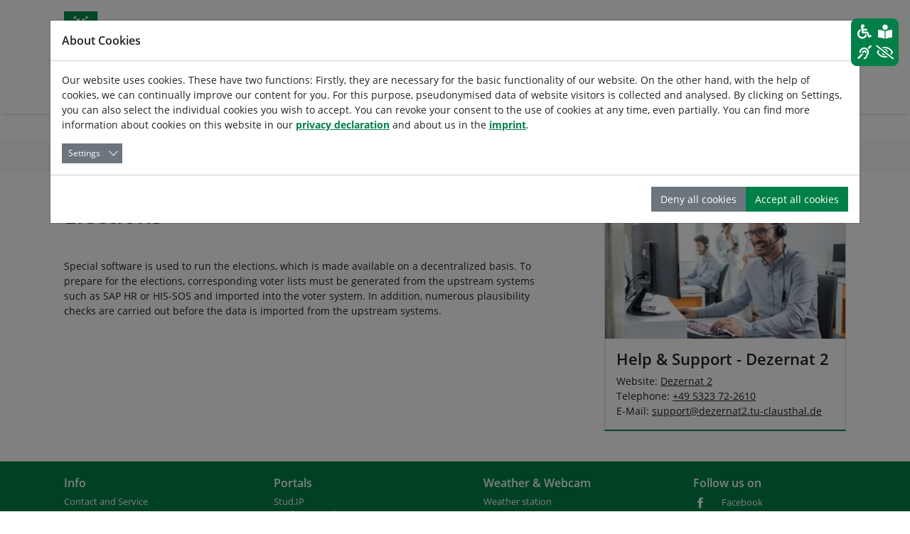

--- FILE ---
content_type: text/html; charset=utf-8
request_url: https://www.rz.tu-clausthal.de/en/our-services/applications-fl-administration/elections
body_size: 20405
content:
<!DOCTYPE html>
<html lang="en">
<head>

<meta charset="utf-8">
<!-- 
	Based on the TYPO3 Bootstrap Package by Benjamin Kott - https://www.bootstrap-package.com/

	This website is powered by TYPO3 - inspiring people to share!
	TYPO3 is a free open source Content Management Framework initially created by Kasper Skaarhoj and licensed under GNU/GPL.
	TYPO3 is copyright 1998-2026 of Kasper Skaarhoj. Extensions are copyright of their respective owners.
	Information and contribution at https://typo3.org/
-->


<link rel="icon" href="/_assets/6a22a35b653a796ad19362d2e85bd9c1/Icons/favicon.ico" type="image/vnd.microsoft.icon">
<title>Elections - Data center</title>
<meta http-equiv="x-ua-compatible" content="IE=edge">
<meta name="generator" content="TYPO3 CMS">
<meta name="viewport" content="width=device-width, initial-scale=1, minimum-scale=1">
<meta name="robots" content="index,follow">
<meta name="twitter:card" content="summary">
<meta name="apple-mobile-web-app-capable" content="no">
<meta name="google" content="notranslate">

<link rel="stylesheet" href="/typo3temp/assets/bootstrappackage/fonts/204acb721b4041a2a173f8bec7f90dc0bf1677c64135ab4b024eb1fbd6a7efc4/webfont.css?1768668220" media="all">
<link rel="stylesheet" href="/typo3temp/assets/compressed/merged-5d9e1dac89bc7db5b1a8755aebb2ae95-ddd96741b12bfb2893a7ef5cbb64add9.css?1768333964" media="all">
<link rel="stylesheet" href="/typo3temp/assets/compressed/merged-f219a88e925d45809fb167a291fa910c-9fcc2427a12c71b1add87e7a65f38dc7.css?1768333966" media="all">
<link rel="stylesheet" href="/typo3temp/assets/compressed/merged-8e45a424167cc5f2d0df582d2be3e7f8-f22404426d1ea448ad8dc5cba3fc794e.css?1768333964" media="print">


<script src="/typo3temp/assets/compressed/merged-28e2ac9c2ce03506c0d149387ca2be6a-2ad512a2000d57284442e61884a442d0.js?1768333964"></script>



<link rel="prev" href="/en/our-services/applications-fl-administration/administrative-workstation"><link rel="next" href="/en/our-services/applications-fl-administration/time-management">
<link rel="canonical" href="https://www.rz.tu-clausthal.de/en/our-services/applications-fl-administration/elections"/>

<link rel="alternate" hreflang="de-DE" href="https://www.rz.tu-clausthal.de/unsere-dienste/applikationen-fl-verwaltung/wahlen"/>
<link rel="alternate" hreflang="en-US" href="https://www.rz.tu-clausthal.de/en/our-services/applications-fl-administration/elections"/>
<link rel="alternate" hreflang="x-default" href="https://www.rz.tu-clausthal.de/unsere-dienste/applikationen-fl-verwaltung/wahlen"/>
</head>
<body id="p2554" class="page-2554 pagelevel-3 language-1 backendlayout-2_columns layout-default">


<div id="top"></div>
<div class="body-bg body-bg-top">

    



    <a class="sr-only sr-only-focusable" href="#page-content">
        <span>Skip to main content</span>
    </a>

    






<header id="page-header" class="bp-page-header navbar navbar-mainnavigation navbar-default navbar-has-image navbar-top navbar-fixed-top has-submenu">
    <div class="container">
        <div class="d-flex align-items-center justify-content-between">
            <div class="navbar-brand">
                <a title="TU-Clausthal" target="_blank" href="https://www.tu-clausthal.de/">
                    
                        <img class="img-fluid" src="/fileadmin/Logo_TUC_de_rgb.SVG" alt="TU-Clausthal" height="48" width="256">
                    
                </a>
                
                    <a class="sitetitle" title="Data center" href="/en/">
                        Data center
                    </a>
                
            </div>
            
    <div class="d-none d-lg-block d-print-none specialnav">
        <div class="d-flex align-items-center mb-2">
            
            
                    <a href="https://www.studiengaenge.tu-clausthal.de/en" class="btn btn-primary text-white d-none d-lg-flex me-2" style=" white-space: nowrap !important; height: fit-content !important;">
                        ➔ Start your studies with us
                    </a>
                
        
            
    
        <div class="tx_tucsolr">
    
	
	<div class="tx-solr-search-form">
		<form method="get" class="headerbox" id="tx-solr-search-form-pi-results" action="/en/search" data-suggest="/en/search?type=7384" data-suggest-header="Top Results" accept-charset="utf-8">
			<div class="input-group ">
                

				

				<input type="text" class="tx-solr-q js-solr-q tx-solr-suggest tx-solr-suggest-focus form-control" placeholder="Suchbegriff" name="tx_solr[q]" value="" />
				<span class="input-group-btn">
					<button class="btn btn-primary tx-solr-submit" type="submit">
						<i class="fa fa-search"></i>
					</button>
				</span>
			</div>
		</form>
	</div>


</div>

    

            
    
        
            
        
            
                
            
        
        
            <div class="btn-group navbar-language">
                <button type="button" class="btn dropdown-toggle" data-bs-toggle="dropdown" aria-expanded="false" title="">
                    <i class="fa fa-globe-americas"></i>
                </button>
                <ul class="dropdown-menu dropdown-menu-lg-right">
                    
                        
                            <li class=" ">
                                <a rel="alternate" hreflang="" class="dropdown-item" href="/unsere-dienste/applikationen-fl-verwaltung/wahlen">
                                    
                                            <img class="mr-2" src="/_assets/6a22a35b653a796ad19362d2e85bd9c1/Icons/Flags/de.gif" width="16" height="11" alt="" />
                                            Deutsch
                                        
                                </a>
                            </li>
                        
                    
                        
                            <li class="active ">
                                <a rel="alternate" hreflang="" class="dropdown-item" href="/en/our-services/applications-fl-administration/elections">
                                    
                                            <img class="mr-2" src="/_assets/6a22a35b653a796ad19362d2e85bd9c1/Icons/Flags/us.gif" width="16" height="11" alt="" />
                                            English
                                        
                                </a>
                            </li>
                        
                    
                </ul>
            </div>
        
    

            
        <div id="font-scaler" class="navbar-font-scaler">
            <button type="button" class="btn font-scaler-reduce" title="">
                <i class="fa fa-minus-square-o"></i>
            </button>
            <button type="button" class="btn font-scaler-reset" title="">
                <span class="font-scaler-font-small">
                    <i class="fa fa-font"></i>
                </span>
                <span class="font-scaler-font-large">
                    <i class="fa fa-font"></i>
                </span>
            </button>
            <button type="button" class="btn font-scaler-enlarge" title="">
                <i class="fa fa-plus-square-o"></i>
            </button>
        </div>
    
            
        <div class="navbar-print" id="print-section">
            <button type="button" class="btn print-button" title="">
                <i class="fa fa-print"></i>
            </button>
        </div>
    
        </div>
        
        <div class="justify-content-end navbar-read-speaker" id="read-speaker">
            <div id="readspeaker_button1" class="navbar-readspeaker rs_skip rsbtn rs_preserve read-speaker-box">
                <a rel="nofollow" class="rsbtn_play" accesskey="L" title="Um den Text anzuh&ouml;ren, verwenden Sie bitte ReadSpeaker webReader" href="//app-eu.readspeaker.com/cgi-bin/rsent?customerid=11722&amp;lang=de_de&amp;readid=[READID]&amp;">
                    <span class="rsbtn_left rsimg rspart"><span class="rsbtn_text"><span>Vorlesen</span></span></span>
                    <span class="rsbtn_right rsimg rsplay rspart"></span>
                </a>
            </div>
        </div>
    
    </div>

        </div>

        
                <button class="navbar-toggler collapsed" type="button" data-bs-toggle="collapse" data-bs-target="#mainnavigation" aria-expanded="false" aria-label="Toggle navigation">
                    <span class="navbar-toggler-icon"></span>
                </button>
                <nav id="mainnavigation" class="collapse navbar-collapse">
                    



                    

<ul class="navbar-nav nav-level1">
    
        
    
        
            <a href="https://www.studiengaenge.tu-clausthal.de/en" class="d-flex d-lg-none btn btn-primary text-white me-2">
                ➔ Start your studies with us
            </a>
        
    
    <li class="d-flex d-lg-none search-mobile">
        
    
        <div class="tx_tucsolr">
    
	
	<div class="tx-solr-search-form">
		<form method="get" class="headerbox" id="tx-solr-search-form-pi-results" action="/en/search" data-suggest="/en/search?type=7384" data-suggest-header="Top Results" accept-charset="utf-8">
			<div class="input-group ">
                

				

				<input type="text" class="tx-solr-q js-solr-q tx-solr-suggest tx-solr-suggest-focus form-control" placeholder="Suchbegriff" name="tx_solr[q]" value="" />
				<span class="input-group-btn">
					<button class="btn btn-primary tx-solr-submit" type="submit">
						<i class="fa fa-search"></i>
					</button>
				</span>
			</div>
		</form>
	</div>


</div>

    

    </li>

    

        
        
                
            

        <li class="nav-item active dropdown dropdown-hover">
            <a href="/en/our-services" id="nav-item-216" class="nav-link" title="Our services" target="_self">
                
                <span class="nav-link-text">
                     Our services
                </span>
            </a>
            
                <a href="#" class="nav-link dropdown-toggle d-flex d-lg-none" id="nav-item-toggle-216" data-bs-toggle="dropdown" role="button" aria-expanded="false">
                    
    <svg xmlns="http://www.w3.org/2000/svg" viewBox="0 0 256 512">
        <path fill="currentColor" d="M24.707 38.101L4.908 57.899c-4.686 4.686-4.686 12.284 0 16.971L185.607 256 4.908 437.13c-4.686 4.686-4.686 12.284 0 16.971L24.707 473.9c4.686 4.686 12.284 4.686 16.971 0l209.414-209.414c4.686-4.686 4.686-12.284 0-16.971L41.678 38.101c-4.687-4.687-12.285-4.687-16.971 0z"/>
    </svg>

                </a>
                
                        
                    
                
    <ul class="dropdown-menu submenu" aria-labelledby="nav-item-216">
        

            
            
                    
                

            <li class="nav-item dropdown dropdown-submenu">
                <a href="/en/our-services/quick-access" id="nav-item-3891" class="nav-link" title="Quick access" target="_self">
                    <span class="dropdown-text">
                        
                                Quick access
                            
                    </span>
                </a>
                
                    <a href="#" class="nav-link dropdown-toggle d-flex d-lg-none" data-bs-toggle="dropdown" role="button" aria-haspopup="true" aria-expanded="false">
                        
    <svg xmlns="http://www.w3.org/2000/svg" viewBox="0 0 256 512">
        <path fill="currentColor" d="M24.707 38.101L4.908 57.899c-4.686 4.686-4.686 12.284 0 16.971L185.607 256 4.908 437.13c-4.686 4.686-4.686 12.284 0 16.971L24.707 473.9c4.686 4.686 12.284 4.686 16.971 0l209.414-209.414c4.686-4.686 4.686-12.284 0-16.971L41.678 38.101c-4.687-4.687-12.285-4.687-16.971 0z"/>
    </svg>

                    </a>
                    
    <ul class="dropdown-menu submenu" aria-labelledby="nav-item-3891">
        

            
            
                    
                

            <li class="nav-item">
                <a href="https://video.tu-clausthal.de/" id="nav-item-3893" class="nav-link" title="Video server" target="_self">
                    <span class="dropdown-text">
                        
                                Video server
                            
                    </span>
                </a>
                
            </li>
        

            
            
                    
                

            <li class="nav-item">
                <a href="https://m.tu-clausthal.de/" id="nav-item-3892" class="nav-link" title="Important links" target="_self">
                    <span class="dropdown-text">
                        
                                Important links
                            
                    </span>
                </a>
                
            </li>
        
    </ul>

                
            </li>
        

            
            
                    
                

            <li class="nav-item active dropdown dropdown-submenu">
                <a href="/en/our-services/applications-fl-administration" id="nav-item-2532" class="nav-link" title="Applications F&amp;L, Administration" target="_self">
                    <span class="dropdown-text">
                        
                                Applications F&amp;L, Administration
                            
                    </span>
                </a>
                
                    <a href="#" class="nav-link dropdown-toggle d-flex d-lg-none" data-bs-toggle="dropdown" role="button" aria-haspopup="true" aria-expanded="false">
                        
    <svg xmlns="http://www.w3.org/2000/svg" viewBox="0 0 256 512">
        <path fill="currentColor" d="M24.707 38.101L4.908 57.899c-4.686 4.686-4.686 12.284 0 16.971L185.607 256 4.908 437.13c-4.686 4.686-4.686 12.284 0 16.971L24.707 473.9c4.686 4.686 12.284 4.686 16.971 0l209.414-209.414c4.686-4.686 4.686-12.284 0-16.971L41.678 38.101c-4.687-4.687-12.285-4.687-16.971 0z"/>
    </svg>

                    </a>
                    
    <ul class="dropdown-menu submenu" aria-labelledby="nav-item-2532">
        

            
            
                    
                

            <li class="nav-item">
                <a href="/en/our-services/applications-fl-administration/studip-lms" id="nav-item-2534" class="nav-link" title="Stud.IP LMS" target="_self">
                    <span class="dropdown-text">
                        
                                Stud.IP LMS
                            
                    </span>
                </a>
                
            </li>
        

            
            
                    
                

            <li class="nav-item">
                <a href="/en/our-services/applications-fl-administration/e-learning-e-assessment-systems" id="nav-item-2535" class="nav-link" title="E-learning &amp; e-assessment systems" target="_self">
                    <span class="dropdown-text">
                        
                                E-learning &amp; e-assessment systems
                            
                    </span>
                </a>
                
            </li>
        

            
            
                    
                

            <li class="nav-item">
                <a href="/en/our-services/applications-fl-administration/web-and-content-management-systems" id="nav-item-2536" class="nav-link" title="Web and content management systems" target="_self">
                    <span class="dropdown-text">
                        
                                Web and content management…
                            
                    </span>
                </a>
                
            </li>
        

            
            
                    
                

            <li class="nav-item">
                <a href="/en/our-services/applications-fl-administration/websites" id="nav-item-2537" class="nav-link" title="Websites" target="_self">
                    <span class="dropdown-text">
                        
                                Websites
                            
                    </span>
                </a>
                
            </li>
        

            
            
                    
                

            <li class="nav-item">
                <a href="/en/our-services/applications-fl-administration/maikeplus" id="nav-item-2538" class="nav-link" title="MaikePlus" target="_self">
                    <span class="dropdown-text">
                        
                                MaikePlus
                            
                    </span>
                </a>
                
            </li>
        

            
            
                    
                

            <li class="nav-item">
                <a href="/en/our-services/applications-fl-administration/application-design-incl-operation" id="nav-item-2539" class="nav-link" title="Application design incl. operation" target="_self">
                    <span class="dropdown-text">
                        
                                Application design incl.…
                            
                    </span>
                </a>
                
            </li>
        

            
            
                    
                

            <li class="nav-item">
                <a href="/en/our-services/applications-fl-administration/business-intelligence" id="nav-item-2540" class="nav-link" title="Business Intelligence" target="_self">
                    <span class="dropdown-text">
                        
                                Business Intelligence
                            
                    </span>
                </a>
                
            </li>
        

            
            
                    
                

            <li class="nav-item">
                <a href="/en/our-services/applications-fl-administration/campus-management-system" id="nav-item-2541" class="nav-link" title="Campus Management System" target="_self">
                    <span class="dropdown-text">
                        
                                Campus Management System
                            
                    </span>
                </a>
                
            </li>
        

            
            
                    
                

            <li class="nav-item">
                <a href="/en/our-services/applications-fl-administration/corporate-planner" id="nav-item-2542" class="nav-link" title="Corporate Planner" target="_self">
                    <span class="dropdown-text">
                        
                                Corporate Planner
                            
                    </span>
                </a>
                
            </li>
        

            
            
                    
                

            <li class="nav-item">
                <a href="/en/our-services/applications-fl-administration/document-management-system" id="nav-item-2543" class="nav-link" title="Document management system" target="_self">
                    <span class="dropdown-text">
                        
                                Document management system
                            
                    </span>
                </a>
                
            </li>
        

            
            
                    
                

            <li class="nav-item">
                <a href="/en/our-services/applications-fl-administration/committee-management-sdnet" id="nav-item-2544" class="nav-link" title="Committee management SD.Net" target="_self">
                    <span class="dropdown-text">
                        
                                Committee management SD.Net
                            
                    </span>
                </a>
                
            </li>
        

            
            
                    
                

            <li class="nav-item">
                <a href="/en/our-services/applications-fl-administration/institute-accounting" id="nav-item-2545" class="nav-link" title="Institute accounting" target="_self">
                    <span class="dropdown-text">
                        
                                Institute accounting
                            
                    </span>
                </a>
                
            </li>
        

            
            
                    
                

            <li class="nav-item">
                <a href="/en/our-services/applications-fl-administration/payroll-accounting-kidicap" id="nav-item-2546" class="nav-link" title="Payroll accounting KIDICAP" target="_self">
                    <span class="dropdown-text">
                        
                                Payroll accounting KIDICAP
                            
                    </span>
                </a>
                
            </li>
        

            
            
                    
                

            <li class="nav-item">
                <a href="/en/our-services/applications-fl-administration/quality-control-loop-and-study-progress-status" id="nav-item-2547" class="nav-link" title="Quality control loop and study progress status" target="_self">
                    <span class="dropdown-text">
                        
                                Quality control loop and study…
                            
                    </span>
                </a>
                
            </li>
        

            
            
                    
                

            <li class="nav-item">
                <a href="/en/our-services/applications-fl-administration/sap-r/3" id="nav-item-2548" class="nav-link" title="SAP R/3" target="_self">
                    <span class="dropdown-text">
                        
                                SAP R/3
                            
                    </span>
                </a>
                
            </li>
        

            
            
                    
                

            <li class="nav-item">
                <a href="/en/our-services/applications-fl-administration/statistical-evaluations" id="nav-item-2549" class="nav-link" title="Statistical evaluations" target="_self">
                    <span class="dropdown-text">
                        
                                Statistical evaluations
                            
                    </span>
                </a>
                
            </li>
        

            
            
                    
                

            <li class="nav-item">
                <a href="/en/our-services/applications-fl-administration/tu-card" id="nav-item-2550" class="nav-link" title="TU-Card" target="_self">
                    <span class="dropdown-text">
                        
                                TU-Card
                            
                    </span>
                </a>
                
            </li>
        

            
            
                    
                

            <li class="nav-item">
                <a href="/en/our-services/applications-fl-administration/vacation-planner" id="nav-item-2551" class="nav-link" title="Vacation planner" target="_self">
                    <span class="dropdown-text">
                        
                                Vacation planner
                            
                    </span>
                </a>
                
            </li>
        

            
            
                    
                

            <li class="nav-item">
                <a href="/en/our-services/applications-fl-administration/administration-wiki-manual" id="nav-item-2552" class="nav-link" title="Administration wiki &amp; manual" target="_self">
                    <span class="dropdown-text">
                        
                                Administration wiki &amp; manual
                            
                    </span>
                </a>
                
            </li>
        

            
            
                    
                

            <li class="nav-item">
                <a href="/en/our-services/applications-fl-administration/administrative-workstation" id="nav-item-2553" class="nav-link" title="Administrative workstation" target="_self">
                    <span class="dropdown-text">
                        
                                Administrative workstation
                            
                    </span>
                </a>
                
            </li>
        

            
            
                    
                

            <li class="nav-item active current">
                <a href="/en/our-services/applications-fl-administration/elections" id="nav-item-2554" class="nav-link" title="Elections" target="_self">
                    <span class="dropdown-text">
                        
                                Elections
                            
                    </span>
                </a>
                
            </li>
        

            
            
                    
                

            <li class="nav-item">
                <a href="/en/our-services/applications-fl-administration/time-management" id="nav-item-2555" class="nav-link" title="Time management" target="_self">
                    <span class="dropdown-text">
                        
                                Time management
                            
                    </span>
                </a>
                
            </li>
        

            
            
                    
                

            <li class="nav-item">
                <a href="/en/our-services/applications-fl-administration/central-form-server-liquid-office" id="nav-item-2556" class="nav-link" title="Central form server (Liquid Office)" target="_self">
                    <span class="dropdown-text">
                        
                                Central form server (Liquid…
                            
                    </span>
                </a>
                
            </li>
        
    </ul>

                
            </li>
        

            
            
                    
                

            <li class="nav-item dropdown dropdown-submenu">
                <a href="/en/our-services/users-and-end-devices" id="nav-item-2579" class="nav-link" title="Users and end devices" target="_self">
                    <span class="dropdown-text">
                        
                                Users and end devices
                            
                    </span>
                </a>
                
                    <a href="#" class="nav-link dropdown-toggle d-flex d-lg-none" data-bs-toggle="dropdown" role="button" aria-haspopup="true" aria-expanded="false">
                        
    <svg xmlns="http://www.w3.org/2000/svg" viewBox="0 0 256 512">
        <path fill="currentColor" d="M24.707 38.101L4.908 57.899c-4.686 4.686-4.686 12.284 0 16.971L185.607 256 4.908 437.13c-4.686 4.686-4.686 12.284 0 16.971L24.707 473.9c4.686 4.686 12.284 4.686 16.971 0l209.414-209.414c4.686-4.686 4.686-12.284 0-16.971L41.678 38.101c-4.687-4.687-12.285-4.687-16.971 0z"/>
    </svg>

                    </a>
                    
    <ul class="dropdown-menu submenu" aria-labelledby="nav-item-2579">
        

            
            
                    
                

            <li class="nav-item">
                <a href="/en/our-services/users-and-end-devices/hardware-printers" id="nav-item-2580" class="nav-link" title="Hardware &amp; Printers" target="_self">
                    <span class="dropdown-text">
                        
                                Hardware &amp; Printers
                            
                    </span>
                </a>
                
            </li>
        

            
            
                    
                

            <li class="nav-item">
                <a href="/en/our-services/users-and-end-devices/user-management" id="nav-item-2581" class="nav-link" title="User management" target="_self">
                    <span class="dropdown-text">
                        
                                User management
                            
                    </span>
                </a>
                
            </li>
        

            
            
                    
                

            <li class="nav-item">
                <a href="/en/our-services/users-and-end-devices/print-management-in-the-administration" id="nav-item-2582" class="nav-link" title="Print management in the administration" target="_self">
                    <span class="dropdown-text">
                        
                                Print management in the…
                            
                    </span>
                </a>
                
            </li>
        
    </ul>

                
            </li>
        

            
            
                    
                

            <li class="nav-item dropdown dropdown-submenu">
                <a href="/en/our-services/it-consulting/planning/security" id="nav-item-2583" class="nav-link" title="IT consulting/planning/security" target="_self">
                    <span class="dropdown-text">
                        
                                IT consulting/planning/security
                            
                    </span>
                </a>
                
                    <a href="#" class="nav-link dropdown-toggle d-flex d-lg-none" data-bs-toggle="dropdown" role="button" aria-haspopup="true" aria-expanded="false">
                        
    <svg xmlns="http://www.w3.org/2000/svg" viewBox="0 0 256 512">
        <path fill="currentColor" d="M24.707 38.101L4.908 57.899c-4.686 4.686-4.686 12.284 0 16.971L185.607 256 4.908 437.13c-4.686 4.686-4.686 12.284 0 16.971L24.707 473.9c4.686 4.686 12.284 4.686 16.971 0l209.414-209.414c4.686-4.686 4.686-12.284 0-16.971L41.678 38.101c-4.687-4.687-12.285-4.687-16.971 0z"/>
    </svg>

                    </a>
                    
    <ul class="dropdown-menu submenu" aria-labelledby="nav-item-2583">
        

            
            
                    
                

            <li class="nav-item">
                <a href="/en/our-services/it-consulting/planning/security/contracting" id="nav-item-2584" class="nav-link" title="Contracting" target="_self">
                    <span class="dropdown-text">
                        
                                Contracting
                            
                    </span>
                </a>
                
            </li>
        

            
            
                    
                

            <li class="nav-item">
                <a href="/en/our-services/it-consulting/planning/security/documentation-for-users" id="nav-item-2585" class="nav-link" title="Documentation for users" target="_self">
                    <span class="dropdown-text">
                        
                                Documentation for users
                            
                    </span>
                </a>
                
            </li>
        

            
            
                    
                

            <li class="nav-item">
                <a href="/en/our-services/it-consulting/planning/security/data-center-helpdesk" id="nav-item-2586" class="nav-link" title="Data center helpdesk" target="_self">
                    <span class="dropdown-text">
                        
                                Data center helpdesk
                            
                    </span>
                </a>
                
            </li>
        

            
            
                    
                

            <li class="nav-item">
                <a href="/en/our-services/it-consulting/planning/security/pki-infrastructure-and-certificates" id="nav-item-2587" class="nav-link" title="PKI infrastructure and certificates" target="_self">
                    <span class="dropdown-text">
                        
                                PKI infrastructure and…
                            
                    </span>
                </a>
                
            </li>
        

            
            
                    
                

            <li class="nav-item">
                <a href="/en/our-services/it-consulting/planning/security/advice-on-the-selection-of-hardware-and-software" id="nav-item-2588" class="nav-link" title="Advice on the selection of hardware and software" target="_self">
                    <span class="dropdown-text">
                        
                                Advice on the selection of…
                            
                    </span>
                </a>
                
            </li>
        

            
            
                    
                

            <li class="nav-item">
                <a href="/en/our-services/it-consulting/planning/security/data-protection-for-the-administration" id="nav-item-2589" class="nav-link" title="Data protection for the administration" target="_self">
                    <span class="dropdown-text">
                        
                                Data protection for the…
                            
                    </span>
                </a>
                
            </li>
        

            
            
                    
                

            <li class="nav-item">
                <a href="/en/our-services/it-consulting/planning/security/training-courses" id="nav-item-2590" class="nav-link" title="Training courses" target="_self">
                    <span class="dropdown-text">
                        
                                Training courses
                            
                    </span>
                </a>
                
            </li>
        
    </ul>

                
            </li>
        

            
            
                    
                

            <li class="nav-item dropdown dropdown-submenu">
                <a href="/en/our-services/multimedia" id="nav-item-2591" class="nav-link" title="Multimedia" target="_self">
                    <span class="dropdown-text">
                        
                                Multimedia
                            
                    </span>
                </a>
                
                    <a href="#" class="nav-link dropdown-toggle d-flex d-lg-none" data-bs-toggle="dropdown" role="button" aria-haspopup="true" aria-expanded="false">
                        
    <svg xmlns="http://www.w3.org/2000/svg" viewBox="0 0 256 512">
        <path fill="currentColor" d="M24.707 38.101L4.908 57.899c-4.686 4.686-4.686 12.284 0 16.971L185.607 256 4.908 437.13c-4.686 4.686-4.686 12.284 0 16.971L24.707 473.9c4.686 4.686 12.284 4.686 16.971 0l209.414-209.414c4.686-4.686 4.686-12.284 0-16.971L41.678 38.101c-4.687-4.687-12.285-4.687-16.971 0z"/>
    </svg>

                    </a>
                    
    <ul class="dropdown-menu submenu" aria-labelledby="nav-item-2591">
        

            
            
                    
                

            <li class="nav-item">
                <a href="/en/our-services/multimedia/recording-and-transmission-of-courses" id="nav-item-2592" class="nav-link" title="Recording and transmission of courses" target="_self">
                    <span class="dropdown-text">
                        
                                Recording and transmission of…
                            
                    </span>
                </a>
                
            </li>
        

            
            
                    
                

            <li class="nav-item">
                <a href="/en/our-services/multimedia/recording-of-lectures-and-events" id="nav-item-2593" class="nav-link" title="Recording of lectures and events" target="_self">
                    <span class="dropdown-text">
                        
                                Recording of lectures and events
                            
                    </span>
                </a>
                
            </li>
        

            
            
                    
                

            <li class="nav-item">
                <a href="/en/our-services/multimedia/cd/dvd/br-duplication" id="nav-item-2594" class="nav-link" title="CD/DVD/BR duplication" target="_self">
                    <span class="dropdown-text">
                        
                                CD/DVD/BR duplication
                            
                    </span>
                </a>
                
            </li>
        

            
            
                    
                

            <li class="nav-item">
                <a href="/en/our-services/multimedia/media-technology-for-decentralized-rooms" id="nav-item-2595" class="nav-link" title="Media technology for decentralized rooms" target="_self">
                    <span class="dropdown-text">
                        
                                Media technology for…
                            
                    </span>
                </a>
                
            </li>
        

            
            
                    
                

            <li class="nav-item">
                <a href="/en/our-services/multimedia/media-technology-in-central-lecture-halls" id="nav-item-2596" class="nav-link" title="Media technology in central lecture halls" target="_self">
                    <span class="dropdown-text">
                        
                                Media technology in central…
                            
                    </span>
                </a>
                
            </li>
        

            
            
                    
                

            <li class="nav-item">
                <a href="/en/our-services/multimedia/video-conferences" id="nav-item-2597" class="nav-link" title="Video conferences" target="_self">
                    <span class="dropdown-text">
                        
                                Video conferences
                            
                    </span>
                </a>
                
            </li>
        

            
            
                    
                

            <li class="nav-item">
                <a href="/en/our-services/multimedia/production-of-films" id="nav-item-2598" class="nav-link" title="Production of films" target="_self">
                    <span class="dropdown-text">
                        
                                Production of films
                            
                    </span>
                </a>
                
            </li>
        

            
            
                    
                

            <li class="nav-item">
                <a href="/en/our-services/multimedia/video-server" id="nav-item-2599" class="nav-link" title="Video server" target="_self">
                    <span class="dropdown-text">
                        
                                Video server
                            
                    </span>
                </a>
                
            </li>
        

            
            
                    
                

            <li class="nav-item">
                <a href="/en/our-services/multimedia/event-technology" id="nav-item-2600" class="nav-link" title="Event technology" target="_self">
                    <span class="dropdown-text">
                        
                                Event technology
                            
                    </span>
                </a>
                
            </li>
        

            
            
                    
                

            <li class="nav-item">
                <a href="/en/our-services/multimedia/equipment-rental" id="nav-item-2601" class="nav-link" title="Equipment rental" target="_self">
                    <span class="dropdown-text">
                        
                                Equipment rental
                            
                    </span>
                </a>
                
            </li>
        
    </ul>

                
            </li>
        

            
            
                    
                

            <li class="nav-item dropdown dropdown-submenu">
                <a href="/en/our-services/network-services" id="nav-item-2603" class="nav-link" title="Network services" target="_self">
                    <span class="dropdown-text">
                        
                                Network services
                            
                    </span>
                </a>
                
                    <a href="#" class="nav-link dropdown-toggle d-flex d-lg-none" data-bs-toggle="dropdown" role="button" aria-haspopup="true" aria-expanded="false">
                        
    <svg xmlns="http://www.w3.org/2000/svg" viewBox="0 0 256 512">
        <path fill="currentColor" d="M24.707 38.101L4.908 57.899c-4.686 4.686-4.686 12.284 0 16.971L185.607 256 4.908 437.13c-4.686 4.686-4.686 12.284 0 16.971L24.707 473.9c4.686 4.686 12.284 4.686 16.971 0l209.414-209.414c4.686-4.686 4.686-12.284 0-16.971L41.678 38.101c-4.687-4.687-12.285-4.687-16.971 0z"/>
    </svg>

                    </a>
                    
    <ul class="dropdown-menu submenu" aria-labelledby="nav-item-2603">
        

            
            
                    
                

            <li class="nav-item">
                <a href="/en/our-services/network-services/eduroam" id="nav-item-2604" class="nav-link" title="Eduroam" target="_self">
                    <span class="dropdown-text">
                        
                                Eduroam
                            
                    </span>
                </a>
                
            </li>
        

            
            
                    
                

            <li class="nav-item">
                <a href="/en/our-services/network-services/vpn" id="nav-item-2605" class="nav-link" title="VPN" target="_self">
                    <span class="dropdown-text">
                        
                                VPN
                            
                    </span>
                </a>
                
            </li>
        

            
            
                    
                

            <li class="nav-item">
                <a href="/en/our-services/network-services/guest-access-system" id="nav-item-2606" class="nav-link" title="Guest access system" target="_self">
                    <span class="dropdown-text">
                        
                                Guest access system
                            
                    </span>
                </a>
                
            </li>
        

            
            
                    
                

            <li class="nav-item">
                <a href="/en/our-services/network-services/network-connection" id="nav-item-2607" class="nav-link" title="Network connection" target="_self">
                    <span class="dropdown-text">
                        
                                Network connection
                            
                    </span>
                </a>
                
            </li>
        

            
            
                    
                

            <li class="nav-item">
                <a href="/en/our-services/network-services/central-firewall" id="nav-item-2608" class="nav-link" title="Central firewall" target="_self">
                    <span class="dropdown-text">
                        
                                Central firewall
                            
                    </span>
                </a>
                
            </li>
        

            
            
                    
                

            <li class="nav-item">
                <a href="/en/our-services/network-services/measuring-computer-protection" id="nav-item-2609" class="nav-link" title="Measuring computer protection" target="_self">
                    <span class="dropdown-text">
                        
                                Measuring computer protection
                            
                    </span>
                </a>
                
            </li>
        

            
            
                    
                

            <li class="nav-item">
                <a href="/en/our-services/network-services/allocation-of-internet-domains" id="nav-item-2610" class="nav-link" title="Allocation of Internet domains" target="_self">
                    <span class="dropdown-text">
                        
                                Allocation of Internet domains
                            
                    </span>
                </a>
                
            </li>
        

            
            
                    
                

            <li class="nav-item">
                <a href="/en/our-services/network-services/wlan-rf-planning" id="nav-item-2611" class="nav-link" title="WLAN RF planning" target="_self">
                    <span class="dropdown-text">
                        
                                WLAN RF planning
                            
                    </span>
                </a>
                
            </li>
        
    </ul>

                
            </li>
        

            
            
                    
                

            <li class="nav-item dropdown dropdown-submenu">
                <a href="/en/our-services/system-services" id="nav-item-2612" class="nav-link" title="System services" target="_self">
                    <span class="dropdown-text">
                        
                                System services
                            
                    </span>
                </a>
                
                    <a href="#" class="nav-link dropdown-toggle d-flex d-lg-none" data-bs-toggle="dropdown" role="button" aria-haspopup="true" aria-expanded="false">
                        
    <svg xmlns="http://www.w3.org/2000/svg" viewBox="0 0 256 512">
        <path fill="currentColor" d="M24.707 38.101L4.908 57.899c-4.686 4.686-4.686 12.284 0 16.971L185.607 256 4.908 437.13c-4.686 4.686-4.686 12.284 0 16.971L24.707 473.9c4.686 4.686 12.284 4.686 16.971 0l209.414-209.414c4.686-4.686 4.686-12.284 0-16.971L41.678 38.101c-4.687-4.687-12.285-4.687-16.971 0z"/>
    </svg>

                    </a>
                    
    <ul class="dropdown-menu submenu" aria-labelledby="nav-item-2612">
        

            
            
                    
                

            <li class="nav-item">
                <a href="/en/our-services/system-services/large-format-printing" id="nav-item-2613" class="nav-link" title="Large format printing" target="_self">
                    <span class="dropdown-text">
                        
                                Large format printing
                            
                    </span>
                </a>
                
            </li>
        

            
            
                    
                

            <li class="nav-item">
                <a href="/en/our-services/system-services/pool-printer" id="nav-item-2614" class="nav-link" title="Pool printer" target="_self">
                    <span class="dropdown-text">
                        
                                Pool printer
                            
                    </span>
                </a>
                
            </li>
        

            
            
                    
                

            <li class="nav-item">
                <a href="/en/our-services/system-services/print-billing" id="nav-item-2615" class="nav-link" title="Print billing" target="_self">
                    <span class="dropdown-text">
                        
                                Print billing
                            
                    </span>
                </a>
                
            </li>
        

            
            
                    
                

            <li class="nav-item">
                <a href="/en/our-services/system-services/e-mail-and-groupware" id="nav-item-2616" class="nav-link" title="E-mail and groupware" target="_self">
                    <span class="dropdown-text">
                        
                                E-mail and groupware
                            
                    </span>
                </a>
                
            </li>
        

            
            
                    
                

            <li class="nav-item">
                <a href="/en/our-services/system-services/e-mail-lists-external" id="nav-item-3435" class="nav-link" title="E-Mail lists (external)" target="_self">
                    <span class="dropdown-text">
                        
                                E-Mail lists (external)
                            
                    </span>
                </a>
                
            </li>
        

            
            
                    
                

            <li class="nav-item">
                <a href="/en/our-services/system-services/cryptshare" id="nav-item-3436" class="nav-link" title="Cryptshare" target="_self">
                    <span class="dropdown-text">
                        
                                Cryptshare
                            
                    </span>
                </a>
                
            </li>
        

            
            
                    
                

            <li class="nav-item">
                <a href="/en/our-services/system-services/sync-share-tucloud" id="nav-item-3437" class="nav-link" title="Sync &amp; Share: TUCloud" target="_self">
                    <span class="dropdown-text">
                        
                                Sync &amp; Share: TUCloud
                            
                    </span>
                </a>
                
            </li>
        

            
            
                    
                

            <li class="nav-item">
                <a href="/en/our-services/system-services/fileservice" id="nav-item-3438" class="nav-link" title="Fileservice" target="_self">
                    <span class="dropdown-text">
                        
                                Fileservice
                            
                    </span>
                </a>
                
            </li>
        

            
            
                    
                

            <li class="nav-item">
                <a href="/en/our-services/system-services/sharepoint" id="nav-item-3439" class="nav-link" title="SharePoint" target="_self">
                    <span class="dropdown-text">
                        
                                SharePoint
                            
                    </span>
                </a>
                
            </li>
        

            
            
                    
                

            <li class="nav-item">
                <a href="/en/our-services/system-services/software-development-git-and-gitlab" id="nav-item-3440" class="nav-link" title="Software development: Git and Gitlab" target="_self">
                    <span class="dropdown-text">
                        
                                Software development: Git and…
                            
                    </span>
                </a>
                
            </li>
        

            
            
                    
                

            <li class="nav-item">
                <a href="/en/our-services/system-services/administration-databases" id="nav-item-3441" class="nav-link" title="Administration databases" target="_self">
                    <span class="dropdown-text">
                        
                                Administration databases
                            
                    </span>
                </a>
                
            </li>
        

            
            
                    
                

            <li class="nav-item">
                <a href="/en/our-services/system-services/administration-server" id="nav-item-3442" class="nav-link" title="Administration server" target="_self">
                    <span class="dropdown-text">
                        
                                Administration server
                            
                    </span>
                </a>
                
            </li>
        

            
            
                    
                

            <li class="nav-item">
                <a href="/en/our-services/system-services/server-housing" id="nav-item-3443" class="nav-link" title="Server housing" target="_self">
                    <span class="dropdown-text">
                        
                                Server housing
                            
                    </span>
                </a>
                
            </li>
        

            
            
                    
                

            <li class="nav-item">
                <a href="/en/our-services/system-services/linux-application-server" id="nav-item-3444" class="nav-link" title="Linux application server" target="_self">
                    <span class="dropdown-text">
                        
                                Linux application server
                            
                    </span>
                </a>
                
            </li>
        

            
            
                    
                

            <li class="nav-item">
                <a href="/en/our-services/system-services/chat-matrix-at-the-tu-clausthal" id="nav-item-3447" class="nav-link" title="Chat: Matrix at the TU Clausthal" target="_self">
                    <span class="dropdown-text">
                        
                                Chat: Matrix at the TU Clausthal
                            
                    </span>
                </a>
                
            </li>
        

            
            
                    
                

            <li class="nav-item">
                <a href="/en/our-services/system-services/shibboleth" id="nav-item-3448" class="nav-link" title="Shibboleth" target="_self">
                    <span class="dropdown-text">
                        
                                Shibboleth
                            
                    </span>
                </a>
                
            </li>
        

            
            
                    
                

            <li class="nav-item">
                <a href="/en/our-services/system-services/trouble-ticket-system" id="nav-item-3449" class="nav-link" title="Trouble ticket system" target="_self">
                    <span class="dropdown-text">
                        
                                Trouble ticket system
                            
                    </span>
                </a>
                
            </li>
        

            
            
                    
                

            <li class="nav-item">
                <a href="/en/our-services/system-services/wikis" id="nav-item-3450" class="nav-link" title="Wikis" target="_self">
                    <span class="dropdown-text">
                        
                                Wikis
                            
                    </span>
                </a>
                
            </li>
        
    </ul>

                
            </li>
        
    </ul>

                

<div class="megamenu dropdown-menu">
    <div class="container">
        <div class="row">
            <div class="col col-md-5 area">
                <h3 class="column-title">
                    
                </h3>

                <a href="/en/our-services">
                    
                        <img data-bs-toggle="tooltip" src="/fileadmin/_processed_/7/2/csm_csm_Hero_small_3aa1ced540_2bd4d5cde4.png" width="336" height="189" alt="" />
                    
                    <span class="area-title">Our services</span>
                </a>
            </div>
            <div class="col-md-7">
                <div class="row">
                    <div class="col col-md-5 content">
                        <h3 class="column-title">
                            Content
                        </h3>
                        <ul class="content-menu list-unstyled" role="menu">
                            
                                
                            
                                
                                        <li role="menuitem">
                                            
                                                    
                                                
                                            <a class="nav-link active"
                                               href="/en/our-services/applications-fl-administration"
                                               target="_self">Applications F&amp;L, Administration</a>
                                        </li>
                                    
                            
                                
                                        <li role="menuitem">
                                            
                                                    
                                                
                                            <a class="nav-link"
                                               href="/en/our-services/users-and-end-devices"
                                               target="_self">Users and end devices</a>
                                        </li>
                                    
                            
                                
                                        <li role="menuitem">
                                            
                                                    
                                                
                                            <a class="nav-link"
                                               href="/en/our-services/it-consulting/planning/security"
                                               target="_self">IT consulting/planning/security</a>
                                        </li>
                                    
                            
                                
                                        <li role="menuitem">
                                            
                                                    
                                                
                                            <a class="nav-link"
                                               href="/en/our-services/multimedia"
                                               target="_self">Multimedia</a>
                                        </li>
                                    
                            
                                
                                        <li role="menuitem">
                                            
                                                    
                                                
                                            <a class="nav-link"
                                               href="/en/our-services/network-services"
                                               target="_self">Network services</a>
                                        </li>
                                    
                            
                                
                                        <li role="menuitem">
                                            
                                                    
                                                
                                            <a class="nav-link"
                                               href="/en/our-services/system-services"
                                               target="_self">System services</a>
                                        </li>
                                    
                            
                        </ul>
                    </div>
                    <div class="col col-md-7 quick-access">
                        
                            
                                    <h3 class="column-title">Quick Access</h3>
                                    <ul class="content-menu list-unstyled" role="menu">
                                        
                                            <li role="menuitem">
                                                
                                                        
                                                    
                                                <a class="nav-link"
                                                   href="https://video.tu-clausthal.de/"
                                                   target="_self">Video server</a>
                                            </li>
                                        
                                            <li role="menuitem">
                                                
                                                        
                                                    
                                                <a class="nav-link"
                                                   href="https://m.tu-clausthal.de/"
                                                   target="_self">Important links</a>
                                            </li>
                                        
                                    </ul>
                                
                        
                            
                        
                            
                        
                            
                        
                            
                        
                            
                        
                            
                        
                    </div>
                </div>
            </div>
        </div>
    </div>
</div>

            
        </li>
    

        
        
                
            

        <li class="nav-item dropdown dropdown-hover">
            <a href="/en/for-students" id="nav-item-215" class="nav-link" title="For students" target="_self">
                
                <span class="nav-link-text">
                     For students
                </span>
            </a>
            
                <a href="#" class="nav-link dropdown-toggle d-flex d-lg-none" id="nav-item-toggle-215" data-bs-toggle="dropdown" role="button" aria-expanded="false">
                    
    <svg xmlns="http://www.w3.org/2000/svg" viewBox="0 0 256 512">
        <path fill="currentColor" d="M24.707 38.101L4.908 57.899c-4.686 4.686-4.686 12.284 0 16.971L185.607 256 4.908 437.13c-4.686 4.686-4.686 12.284 0 16.971L24.707 473.9c4.686 4.686 12.284 4.686 16.971 0l209.414-209.414c4.686-4.686 4.686-12.284 0-16.971L41.678 38.101c-4.687-4.687-12.285-4.687-16.971 0z"/>
    </svg>

                </a>
                
                
    <ul class="dropdown-menu submenu" aria-labelledby="nav-item-215">
        

            
            
                    
                

            <li class="nav-item dropdown dropdown-submenu">
                <a href="/en/for-students/quick-access" id="nav-item-3883" class="nav-link" title="Quick access" target="_self">
                    <span class="dropdown-text">
                        
                                Quick access
                            
                    </span>
                </a>
                
                    <a href="#" class="nav-link dropdown-toggle d-flex d-lg-none" data-bs-toggle="dropdown" role="button" aria-haspopup="true" aria-expanded="false">
                        
    <svg xmlns="http://www.w3.org/2000/svg" viewBox="0 0 256 512">
        <path fill="currentColor" d="M24.707 38.101L4.908 57.899c-4.686 4.686-4.686 12.284 0 16.971L185.607 256 4.908 437.13c-4.686 4.686-4.686 12.284 0 16.971L24.707 473.9c4.686 4.686 12.284 4.686 16.971 0l209.414-209.414c4.686-4.686 4.686-12.284 0-16.971L41.678 38.101c-4.687-4.687-12.285-4.687-16.971 0z"/>
    </svg>

                    </a>
                    
    <ul class="dropdown-menu submenu" aria-labelledby="nav-item-3883">
        

            
            
                    
                

            <li class="nav-item">
                <a href="https://doku.tu-clausthal.de/doku.php" id="nav-item-3890" class="nav-link" title="RZ documentation" target="_self">
                    <span class="dropdown-text">
                        
                                RZ documentation
                            
                    </span>
                </a>
                
            </li>
        

            
            
                    
                

            <li class="nav-item">
                <a href="https://exchange.tu-clausthal.de/" id="nav-item-3889" class="nav-link" title="Exchange Webmail" target="_self">
                    <span class="dropdown-text">
                        
                                Exchange Webmail
                            
                    </span>
                </a>
                
            </li>
        

            
            
                    
                

            <li class="nav-item">
                <a href="https://academiccloud.de" id="nav-item-3888" class="nav-link" title="AcademicCloud" target="_self">
                    <span class="dropdown-text">
                        
                                AcademicCloud
                            
                    </span>
                </a>
                
            </li>
        

            
            
                    
                

            <li class="nav-item">
                <a href="https://print.rz.tu-clausthal.de/user" id="nav-item-3887" class="nav-link" title="Print account portal (Papercut)" target="_self">
                    <span class="dropdown-text">
                        
                                Print account portal (Papercut)
                            
                    </span>
                </a>
                
            </li>
        

            
            
                    
                

            <li class="nav-item">
                <a href="https://service.rz.tu-clausthal.de/" id="nav-item-3886" class="nav-link" title="Service portal (change password)" target="_self">
                    <span class="dropdown-text">
                        
                                Service portal (change password)
                            
                    </span>
                </a>
                
            </li>
        

            
            
                    
                

            <li class="nav-item">
                <a href="https://www.linkedin.com/learning" id="nav-item-3885" class="nav-link" title="LinkedIn Learning instructional videos" target="_self">
                    <span class="dropdown-text">
                        
                                LinkedIn Learning instructional…
                            
                    </span>
                </a>
                
            </li>
        

            
            
                    
                

            <li class="nav-item">
                <a href="https://studip.tu-clausthal.de/" id="nav-item-3884" class="nav-link" title="Stud.IP" target="_self">
                    <span class="dropdown-text">
                        
                                Stud.IP
                            
                    </span>
                </a>
                
            </li>
        
    </ul>

                
            </li>
        

            
            
                    
                

            <li class="nav-item">
                <a href="/en/for-students/teaching-organization" id="nav-item-2823" class="nav-link" title="Teaching &amp; Organization" target="_self">
                    <span class="dropdown-text">
                        
                                Teaching &amp; Organization
                            
                    </span>
                </a>
                
            </li>
        

            
            
                    
                

            <li class="nav-item dropdown dropdown-submenu">
                <a href="/en/for-students/pools-software" id="nav-item-3175" class="nav-link" title="Pools &amp; Software" target="_self">
                    <span class="dropdown-text">
                        
                                Pools &amp; Software
                            
                    </span>
                </a>
                
                    <a href="#" class="nav-link dropdown-toggle d-flex d-lg-none" data-bs-toggle="dropdown" role="button" aria-haspopup="true" aria-expanded="false">
                        
    <svg xmlns="http://www.w3.org/2000/svg" viewBox="0 0 256 512">
        <path fill="currentColor" d="M24.707 38.101L4.908 57.899c-4.686 4.686-4.686 12.284 0 16.971L185.607 256 4.908 437.13c-4.686 4.686-4.686 12.284 0 16.971L24.707 473.9c4.686 4.686 12.284 4.686 16.971 0l209.414-209.414c4.686-4.686 4.686-12.284 0-16.971L41.678 38.101c-4.687-4.687-12.285-4.687-16.971 0z"/>
    </svg>

                    </a>
                    
    <ul class="dropdown-menu submenu" aria-labelledby="nav-item-3175">
        

            
            
                    
                

            <li class="nav-item">
                <a href="/en/for-students/pools-software/pc-pools" id="nav-item-3455" class="nav-link" title="PC pools" target="_self">
                    <span class="dropdown-text">
                        
                                PC pools
                            
                    </span>
                </a>
                
            </li>
        

            
            
                    
                

            <li class="nav-item">
                <a href="/en/for-students/pools-software/campus-software" id="nav-item-3461" class="nav-link" title="Campus software" target="_self">
                    <span class="dropdown-text">
                        
                                Campus software
                            
                    </span>
                </a>
                
            </li>
        

            
            
                    
                

            <li class="nav-item">
                <a href="/en/for-students/pools-software/office-365-for-students" id="nav-item-3462" class="nav-link" title="Office 365 for students" target="_self">
                    <span class="dropdown-text">
                        
                                Office 365 for students
                            
                    </span>
                </a>
                
            </li>
        

            
            
                    
                

            <li class="nav-item">
                <a href="/en/for-students/pools-software/living-places-of-learning" id="nav-item-3463" class="nav-link" title="Living places of learning" target="_self">
                    <span class="dropdown-text">
                        
                                Living places of learning
                            
                    </span>
                </a>
                
            </li>
        
    </ul>

                
            </li>
        

            
            
                    
                

            <li class="nav-item">
                <a href="/en/for-students/cloud-communication" id="nav-item-2824" class="nav-link" title="Cloud &amp; Communication" target="_self">
                    <span class="dropdown-text">
                        
                                Cloud &amp; Communication
                            
                    </span>
                </a>
                
            </li>
        

            
            
                    
                

            <li class="nav-item">
                <a href="/en/for-students/internet-network-access" id="nav-item-2825" class="nav-link" title="Internet &amp; network access" target="_self">
                    <span class="dropdown-text">
                        
                                Internet &amp; network access
                            
                    </span>
                </a>
                
            </li>
        

            
            
                    
                

            <li class="nav-item">
                <a href="/en/for-students/print" id="nav-item-2826" class="nav-link" title="Print" target="_self">
                    <span class="dropdown-text">
                        
                                Print
                            
                    </span>
                </a>
                
            </li>
        

            
            
                    
                

            <li class="nav-item">
                <a href="/en/for-students/advice-support" id="nav-item-2827" class="nav-link" title="Advice &amp; Support" target="_self">
                    <span class="dropdown-text">
                        
                                Advice &amp; Support
                            
                    </span>
                </a>
                
            </li>
        
    </ul>

                

<div class="megamenu dropdown-menu">
    <div class="container">
        <div class="row">
            <div class="col col-md-5 area">
                <h3 class="column-title">
                    
                </h3>

                <a href="/en/for-students">
                    
                        <img data-bs-toggle="tooltip" src="/fileadmin/_processed_/7/2/csm_csm_Hero_small_3aa1ced540_5b7fb46e2f.png" width="336" height="189" alt="" />
                    
                    <span class="area-title">For students</span>
                </a>
            </div>
            <div class="col-md-7">
                <div class="row">
                    <div class="col col-md-5 content">
                        <h3 class="column-title">
                            Content
                        </h3>
                        <ul class="content-menu list-unstyled" role="menu">
                            
                                
                            
                                
                                        <li role="menuitem">
                                            
                                                    
                                                
                                            <a class="nav-link"
                                               href="/en/for-students/teaching-organization"
                                               target="_self">Teaching &amp; Organization</a>
                                        </li>
                                    
                            
                                
                                        <li role="menuitem">
                                            
                                                    
                                                
                                            <a class="nav-link"
                                               href="/en/for-students/pools-software"
                                               target="_self">Pools &amp; Software</a>
                                        </li>
                                    
                            
                                
                                        <li role="menuitem">
                                            
                                                    
                                                
                                            <a class="nav-link"
                                               href="/en/for-students/cloud-communication"
                                               target="_self">Cloud &amp; Communication</a>
                                        </li>
                                    
                            
                                
                                        <li role="menuitem">
                                            
                                                    
                                                
                                            <a class="nav-link"
                                               href="/en/for-students/internet-network-access"
                                               target="_self">Internet &amp; network access</a>
                                        </li>
                                    
                            
                                
                                        <li role="menuitem">
                                            
                                                    
                                                
                                            <a class="nav-link"
                                               href="/en/for-students/print"
                                               target="_self">Print</a>
                                        </li>
                                    
                            
                                
                                        <li role="menuitem">
                                            
                                                    
                                                
                                            <a class="nav-link"
                                               href="/en/for-students/advice-support"
                                               target="_self">Advice &amp; Support</a>
                                        </li>
                                    
                            
                        </ul>
                    </div>
                    <div class="col col-md-7 quick-access">
                        
                            
                                    <h3 class="column-title">Quick Access</h3>
                                    <ul class="content-menu list-unstyled" role="menu">
                                        
                                            <li role="menuitem">
                                                
                                                        
                                                    
                                                <a class="nav-link"
                                                   href="https://doku.tu-clausthal.de/doku.php"
                                                   target="_self">RZ documentation</a>
                                            </li>
                                        
                                            <li role="menuitem">
                                                
                                                        
                                                    
                                                <a class="nav-link"
                                                   href="https://exchange.tu-clausthal.de/"
                                                   target="_self">Exchange Webmail</a>
                                            </li>
                                        
                                            <li role="menuitem">
                                                
                                                        
                                                    
                                                <a class="nav-link"
                                                   href="https://academiccloud.de"
                                                   target="_self">AcademicCloud</a>
                                            </li>
                                        
                                            <li role="menuitem">
                                                
                                                        
                                                    
                                                <a class="nav-link"
                                                   href="https://print.rz.tu-clausthal.de/user"
                                                   target="_self">Print account portal (Papercut)</a>
                                            </li>
                                        
                                            <li role="menuitem">
                                                
                                                        
                                                    
                                                <a class="nav-link"
                                                   href="https://service.rz.tu-clausthal.de/"
                                                   target="_self">Service portal (change password)</a>
                                            </li>
                                        
                                            <li role="menuitem">
                                                
                                                        
                                                    
                                                <a class="nav-link"
                                                   href="https://www.linkedin.com/learning"
                                                   target="_self">LinkedIn Learning instructional videos</a>
                                            </li>
                                        
                                            <li role="menuitem">
                                                
                                                        
                                                    
                                                <a class="nav-link"
                                                   href="https://studip.tu-clausthal.de/"
                                                   target="_self">Stud.IP</a>
                                            </li>
                                        
                                    </ul>
                                
                        
                            
                        
                            
                        
                            
                        
                            
                        
                            
                        
                            
                        
                    </div>
                </div>
            </div>
        </div>
    </div>
</div>

            
        </li>
    

        
        
                
            

        <li class="nav-item dropdown dropdown-hover">
            <a href="/en/for-employees" id="nav-item-217" class="nav-link" title="For employees" target="_self">
                
                <span class="nav-link-text">
                     For employees
                </span>
            </a>
            
                <a href="#" class="nav-link dropdown-toggle d-flex d-lg-none" id="nav-item-toggle-217" data-bs-toggle="dropdown" role="button" aria-expanded="false">
                    
    <svg xmlns="http://www.w3.org/2000/svg" viewBox="0 0 256 512">
        <path fill="currentColor" d="M24.707 38.101L4.908 57.899c-4.686 4.686-4.686 12.284 0 16.971L185.607 256 4.908 437.13c-4.686 4.686-4.686 12.284 0 16.971L24.707 473.9c4.686 4.686 12.284 4.686 16.971 0l209.414-209.414c4.686-4.686 4.686-12.284 0-16.971L41.678 38.101c-4.687-4.687-12.285-4.687-16.971 0z"/>
    </svg>

                </a>
                
                
    <ul class="dropdown-menu submenu" aria-labelledby="nav-item-217">
        

            
            
                    
                

            <li class="nav-item dropdown dropdown-submenu">
                <a href="/en/for-employees/quick-access" id="nav-item-3875" class="nav-link" title="Quick access" target="_self">
                    <span class="dropdown-text">
                        
                                Quick access
                            
                    </span>
                </a>
                
                    <a href="#" class="nav-link dropdown-toggle d-flex d-lg-none" data-bs-toggle="dropdown" role="button" aria-haspopup="true" aria-expanded="false">
                        
    <svg xmlns="http://www.w3.org/2000/svg" viewBox="0 0 256 512">
        <path fill="currentColor" d="M24.707 38.101L4.908 57.899c-4.686 4.686-4.686 12.284 0 16.971L185.607 256 4.908 437.13c-4.686 4.686-4.686 12.284 0 16.971L24.707 473.9c4.686 4.686 12.284 4.686 16.971 0l209.414-209.414c4.686-4.686 4.686-12.284 0-16.971L41.678 38.101c-4.687-4.687-12.285-4.687-16.971 0z"/>
    </svg>

                    </a>
                    
    <ul class="dropdown-menu submenu" aria-labelledby="nav-item-3875">
        

            
            
                    
                

            <li class="nav-item">
                <a href="https://doku.tu-clausthal.de/doku.php" id="nav-item-3882" class="nav-link" title="RZ documentation" target="_self">
                    <span class="dropdown-text">
                        
                                RZ documentation
                            
                    </span>
                </a>
                
            </li>
        

            
            
                    
                

            <li class="nav-item">
                <a href="https://exchange.tu-clausthal.de/" id="nav-item-3881" class="nav-link" title="Exchange Webmail" target="_self">
                    <span class="dropdown-text">
                        
                                Exchange Webmail
                            
                    </span>
                </a>
                
            </li>
        

            
            
                    
                

            <li class="nav-item">
                <a href="https://tucloud.tu-clausthal.de/index.php/login" id="nav-item-3880" class="nav-link" title="TUCloud Sync &amp; Share" target="_self">
                    <span class="dropdown-text">
                        
                                TUCloud Sync &amp; Share
                            
                    </span>
                </a>
                
            </li>
        

            
            
                    
                

            <li class="nav-item">
                <a href="https://cryptshare.tu-clausthal.de/" id="nav-item-3879" class="nav-link" title="Cryptshare file transfer" target="_self">
                    <span class="dropdown-text">
                        
                                Cryptshare file transfer
                            
                    </span>
                </a>
                
            </li>
        

            
            
                    
                

            <li class="nav-item">
                <a href="https://service.rz.tu-clausthal.de/" id="nav-item-3878" class="nav-link" title="Service portal (change password)" target="_self">
                    <span class="dropdown-text">
                        
                                Service portal (change password)
                            
                    </span>
                </a>
                
            </li>
        

            
            
                    
                

            <li class="nav-item">
                <a href="https://doku.tu-clausthal.de/doku.php?id=support:support_mit_teamviewer" id="nav-item-3877" class="nav-link" title="Remote support (Teamviewer)" target="_self">
                    <span class="dropdown-text">
                        
                                Remote support (Teamviewer)
                            
                    </span>
                </a>
                
            </li>
        

            
            
                    
                

            <li class="nav-item">
                <a href="https://www.linkedin.com/learning" id="nav-item-3876" class="nav-link" title="LinkedIn Learning instructional videos" target="_self">
                    <span class="dropdown-text">
                        
                                LinkedIn Learning instructional…
                            
                    </span>
                </a>
                
            </li>
        
    </ul>

                
            </li>
        

            
            
                    
                

            <li class="nav-item">
                <a href="/en/for-employees/hardware-software" id="nav-item-1749" class="nav-link" title="Hardware &amp; Software" target="_self">
                    <span class="dropdown-text">
                        
                                Hardware &amp; Software
                            
                    </span>
                </a>
                
            </li>
        

            
            
                    
                

            <li class="nav-item">
                <a href="/en/for-employees/web-server-services" id="nav-item-1748" class="nav-link" title="Web &amp; server services" target="_self">
                    <span class="dropdown-text">
                        
                                Web &amp; server services
                            
                    </span>
                </a>
                
            </li>
        

            
            
                    
                

            <li class="nav-item">
                <a href="/en/for-employees/network-access" id="nav-item-2828" class="nav-link" title="Network access" target="_self">
                    <span class="dropdown-text">
                        
                                Network access
                            
                    </span>
                </a>
                
            </li>
        

            
            
                    
                

            <li class="nav-item">
                <a href="/en/for-employees/communication" id="nav-item-2829" class="nav-link" title="Communication" target="_self">
                    <span class="dropdown-text">
                        
                                Communication
                            
                    </span>
                </a>
                
            </li>
        

            
            
                    
                

            <li class="nav-item">
                <a href="/en/for-employees/cloud-storage-service" id="nav-item-2830" class="nav-link" title="Cloud &amp; storage service" target="_self">
                    <span class="dropdown-text">
                        
                                Cloud &amp; storage service
                            
                    </span>
                </a>
                
            </li>
        

            
            
                    
                

            <li class="nav-item">
                <a href="/en/for-employees/multimedia" id="nav-item-2831" class="nav-link" title="Multimedia" target="_self">
                    <span class="dropdown-text">
                        
                                Multimedia
                            
                    </span>
                </a>
                
            </li>
        

            
            
                    
                

            <li class="nav-item">
                <a href="/en/for-employees/advice-support" id="nav-item-2832" class="nav-link" title="Advice &amp; Support" target="_self">
                    <span class="dropdown-text">
                        
                                Advice &amp; Support
                            
                    </span>
                </a>
                
            </li>
        
    </ul>

                

<div class="megamenu dropdown-menu">
    <div class="container">
        <div class="row">
            <div class="col col-md-5 area">
                <h3 class="column-title">
                    
                </h3>

                <a href="/en/for-employees">
                    
                        <img data-bs-toggle="tooltip" src="/fileadmin/_processed_/7/2/csm_csm_Hero_small_3aa1ced540_f4fa916d3a.png" width="336" height="189" alt="" />
                    
                    <span class="area-title">For employees</span>
                </a>
            </div>
            <div class="col-md-7">
                <div class="row">
                    <div class="col col-md-5 content">
                        <h3 class="column-title">
                            Content
                        </h3>
                        <ul class="content-menu list-unstyled" role="menu">
                            
                                
                            
                                
                                        <li role="menuitem">
                                            
                                                    
                                                
                                            <a class="nav-link"
                                               href="/en/for-employees/hardware-software"
                                               target="_self">Hardware &amp; Software</a>
                                        </li>
                                    
                            
                                
                                        <li role="menuitem">
                                            
                                                    
                                                
                                            <a class="nav-link"
                                               href="/en/for-employees/web-server-services"
                                               target="_self">Web &amp; server services</a>
                                        </li>
                                    
                            
                                
                                        <li role="menuitem">
                                            
                                                    
                                                
                                            <a class="nav-link"
                                               href="/en/for-employees/network-access"
                                               target="_self">Network access</a>
                                        </li>
                                    
                            
                                
                                        <li role="menuitem">
                                            
                                                    
                                                
                                            <a class="nav-link"
                                               href="/en/for-employees/communication"
                                               target="_self">Communication</a>
                                        </li>
                                    
                            
                                
                                        <li role="menuitem">
                                            
                                                    
                                                
                                            <a class="nav-link"
                                               href="/en/for-employees/cloud-storage-service"
                                               target="_self">Cloud &amp; storage service</a>
                                        </li>
                                    
                            
                                
                                        <li role="menuitem">
                                            
                                                    
                                                
                                            <a class="nav-link"
                                               href="/en/for-employees/multimedia"
                                               target="_self">Multimedia</a>
                                        </li>
                                    
                            
                                
                                        <li role="menuitem">
                                            
                                                    
                                                
                                            <a class="nav-link"
                                               href="/en/for-employees/advice-support"
                                               target="_self">Advice &amp; Support</a>
                                        </li>
                                    
                            
                        </ul>
                    </div>
                    <div class="col col-md-7 quick-access">
                        
                            
                                    <h3 class="column-title">Quick Access</h3>
                                    <ul class="content-menu list-unstyled" role="menu">
                                        
                                            <li role="menuitem">
                                                
                                                        
                                                    
                                                <a class="nav-link"
                                                   href="https://doku.tu-clausthal.de/doku.php"
                                                   target="_self">RZ documentation</a>
                                            </li>
                                        
                                            <li role="menuitem">
                                                
                                                        
                                                    
                                                <a class="nav-link"
                                                   href="https://exchange.tu-clausthal.de/"
                                                   target="_self">Exchange Webmail</a>
                                            </li>
                                        
                                            <li role="menuitem">
                                                
                                                        
                                                    
                                                <a class="nav-link"
                                                   href="https://tucloud.tu-clausthal.de/index.php/login"
                                                   target="_self">TUCloud Sync &amp; Share</a>
                                            </li>
                                        
                                            <li role="menuitem">
                                                
                                                        
                                                    
                                                <a class="nav-link"
                                                   href="https://cryptshare.tu-clausthal.de/"
                                                   target="_self">Cryptshare file transfer</a>
                                            </li>
                                        
                                            <li role="menuitem">
                                                
                                                        
                                                    
                                                <a class="nav-link"
                                                   href="https://service.rz.tu-clausthal.de/"
                                                   target="_self">Service portal (change password)</a>
                                            </li>
                                        
                                            <li role="menuitem">
                                                
                                                        
                                                    
                                                <a class="nav-link"
                                                   href="https://doku.tu-clausthal.de/doku.php?id=support:support_mit_teamviewer"
                                                   target="_self">Remote support (Teamviewer)</a>
                                            </li>
                                        
                                            <li role="menuitem">
                                                
                                                        
                                                    
                                                <a class="nav-link"
                                                   href="https://www.linkedin.com/learning"
                                                   target="_self">LinkedIn Learning instructional videos</a>
                                            </li>
                                        
                                    </ul>
                                
                        
                            
                        
                            
                        
                            
                        
                            
                        
                            
                        
                            
                        
                            
                        
                    </div>
                </div>
            </div>
        </div>
    </div>
</div>

            
        </li>
    

        
        
                
            

        <li class="nav-item dropdown dropdown-hover">
            <a href="/en/about-us" id="nav-item-218" class="nav-link" title="About us" target="_self">
                
                <span class="nav-link-text">
                     About us
                </span>
            </a>
            
                <a href="#" class="nav-link dropdown-toggle d-flex d-lg-none" id="nav-item-toggle-218" data-bs-toggle="dropdown" role="button" aria-expanded="false">
                    
    <svg xmlns="http://www.w3.org/2000/svg" viewBox="0 0 256 512">
        <path fill="currentColor" d="M24.707 38.101L4.908 57.899c-4.686 4.686-4.686 12.284 0 16.971L185.607 256 4.908 437.13c-4.686 4.686-4.686 12.284 0 16.971L24.707 473.9c4.686 4.686 12.284 4.686 16.971 0l209.414-209.414c4.686-4.686 4.686-12.284 0-16.971L41.678 38.101c-4.687-4.687-12.285-4.687-16.971 0z"/>
    </svg>

                </a>
                
                
    <ul class="dropdown-menu submenu" aria-labelledby="nav-item-218">
        

            
            
                    
                

            <li class="nav-item dropdown dropdown-submenu">
                <a href="/en/about-us/quick-access" id="nav-item-3872" class="nav-link" title="Quick access" target="_self">
                    <span class="dropdown-text">
                        
                                Quick access
                            
                    </span>
                </a>
                
                    <a href="#" class="nav-link dropdown-toggle d-flex d-lg-none" data-bs-toggle="dropdown" role="button" aria-haspopup="true" aria-expanded="false">
                        
    <svg xmlns="http://www.w3.org/2000/svg" viewBox="0 0 256 512">
        <path fill="currentColor" d="M24.707 38.101L4.908 57.899c-4.686 4.686-4.686 12.284 0 16.971L185.607 256 4.908 437.13c-4.686 4.686-4.686 12.284 0 16.971L24.707 473.9c4.686 4.686 12.284 4.686 16.971 0l209.414-209.414c4.686-4.686 4.686-12.284 0-16.971L41.678 38.101c-4.687-4.687-12.285-4.687-16.971 0z"/>
    </svg>

                    </a>
                    
    <ul class="dropdown-menu submenu" aria-labelledby="nav-item-3872">
        

            
            
                    
                

            <li class="nav-item">
                <a href="/en/ueber-uns/projekte-und-partner/website-relaunch" id="nav-item-3874" class="nav-link" title="Website relaunch" target="_self">
                    <span class="dropdown-text">
                        
                                Website relaunch
                            
                    </span>
                </a>
                
            </li>
        

            
            
                    
                

            <li class="nav-item">
                <a href="/en/ueber-uns/kontakt/opening-hours" id="nav-item-3873" class="nav-link" title="Opening hours" target="_self">
                    <span class="dropdown-text">
                        
                                Opening hours
                            
                    </span>
                </a>
                
            </li>
        
    </ul>

                
            </li>
        

            
            
                    
                

            <li class="nav-item dropdown dropdown-submenu">
                <a href="/en/about-us/contact" id="nav-item-2833" class="nav-link" title="Contact" target="_self">
                    <span class="dropdown-text">
                        
                                Contact
                            
                    </span>
                </a>
                
                    <a href="#" class="nav-link dropdown-toggle d-flex d-lg-none" data-bs-toggle="dropdown" role="button" aria-haspopup="true" aria-expanded="false">
                        
    <svg xmlns="http://www.w3.org/2000/svg" viewBox="0 0 256 512">
        <path fill="currentColor" d="M24.707 38.101L4.908 57.899c-4.686 4.686-4.686 12.284 0 16.971L185.607 256 4.908 437.13c-4.686 4.686-4.686 12.284 0 16.971L24.707 473.9c4.686 4.686 12.284 4.686 16.971 0l209.414-209.414c4.686-4.686 4.686-12.284 0-16.971L41.678 38.101c-4.687-4.687-12.285-4.687-16.971 0z"/>
    </svg>

                    </a>
                    
    <ul class="dropdown-menu submenu" aria-labelledby="nav-item-2833">
        

            
            
                    
                

            <li class="nav-item">
                <a href="/en/ueber-uns/kontakt/forms-applications/contact-form" id="nav-item-3409" class="nav-link" title="E-mail support" target="_self">
                    <span class="dropdown-text">
                        
                                E-mail support
                            
                    </span>
                </a>
                
            </li>
        

            
            
                    
                

            <li class="nav-item">
                <a href="/en/ueber-uns/kontakt/data-center-helpdesk-data-center-hotline" id="nav-item-3488" class="nav-link" title="Data center helpdesk &amp; data center hotline" target="_self">
                    <span class="dropdown-text">
                        
                                Data center helpdesk &amp; data…
                            
                    </span>
                </a>
                
            </li>
        

            
            
                    
                

            <li class="nav-item">
                <a href="/en/ueber-uns/kontakt/address-arrival" id="nav-item-3489" class="nav-link" title="Address &amp; Arrival" target="_self">
                    <span class="dropdown-text">
                        
                                Address &amp; Arrival
                            
                    </span>
                </a>
                
            </li>
        

            
            
                    
                

            <li class="nav-item">
                <a href="/en/ueber-uns/kontakt/opening-hours" id="nav-item-3492" class="nav-link" title="Opening hours" target="_self">
                    <span class="dropdown-text">
                        
                                Opening hours
                            
                    </span>
                </a>
                
            </li>
        

            
            
                    
                

            <li class="nav-item">
                <a href="/en/ueber-uns/kontakt/forms-applications" id="nav-item-3411" class="nav-link" title="Forms &amp; applications" target="_self">
                    <span class="dropdown-text">
                        
                                Forms &amp; applications
                            
                    </span>
                </a>
                
            </li>
        

            
            
                    
                

            <li class="nav-item">
                <a href="/en/ueber-uns/kontakt/management-office" id="nav-item-3508" class="nav-link" title="Management office" target="_self">
                    <span class="dropdown-text">
                        
                                Management office
                            
                    </span>
                </a>
                
            </li>
        
    </ul>

                
            </li>
        

            
            
                    
                

            <li class="nav-item dropdown dropdown-submenu">
                <a href="/en/about-us/projects-and-partners" id="nav-item-1686" class="nav-link" title="Projects and partners" target="_self">
                    <span class="dropdown-text">
                        
                                Projects and partners
                            
                    </span>
                </a>
                
                    <a href="#" class="nav-link dropdown-toggle d-flex d-lg-none" data-bs-toggle="dropdown" role="button" aria-haspopup="true" aria-expanded="false">
                        
    <svg xmlns="http://www.w3.org/2000/svg" viewBox="0 0 256 512">
        <path fill="currentColor" d="M24.707 38.101L4.908 57.899c-4.686 4.686-4.686 12.284 0 16.971L185.607 256 4.908 437.13c-4.686 4.686-4.686 12.284 0 16.971L24.707 473.9c4.686 4.686 12.284 4.686 16.971 0l209.414-209.414c4.686-4.686 4.686-12.284 0-16.971L41.678 38.101c-4.687-4.687-12.285-4.687-16.971 0z"/>
    </svg>

                    </a>
                    
    <ul class="dropdown-menu submenu" aria-labelledby="nav-item-1686">
        

            
            
                    
                

            <li class="nav-item">
                <a href="/en/ueber-uns/projekte-und-partner/it-security" id="nav-item-1701" class="nav-link" title="IT security" target="_self">
                    <span class="dropdown-text">
                        
                                IT security
                            
                    </span>
                </a>
                
            </li>
        

            
            
                    
                

            <li class="nav-item">
                <a href="/en/ueber-uns/projekte-und-partner/website-relaunch" id="nav-item-3509" class="nav-link" title="Website relaunch" target="_self">
                    <span class="dropdown-text">
                        
                                Website relaunch
                            
                    </span>
                </a>
                
            </li>
        

            
            
                    
                

            <li class="nav-item">
                <a href="/en/about-us/projects-and-partners/souvern" id="nav-item-1699" class="nav-link" title="SOUVER@N" target="_self">
                    <span class="dropdown-text">
                        
                                SOUVER@N
                            
                    </span>
                </a>
                
            </li>
        

            
            
                    
                

            <li class="nav-item">
                <a href="/en/ueber-uns/projekte-und-partner/it-representative" id="nav-item-3535" class="nav-link" title="IT representative" target="_self">
                    <span class="dropdown-text">
                        
                                IT representative
                            
                    </span>
                </a>
                
            </li>
        

            
            
                    
                

            <li class="nav-item">
                <a href="https://elan-ev.de/" id="nav-item-1697" class="nav-link" title="ELAN E.V." target="_self">
                    <span class="dropdown-text">
                        
                                ELAN E.V.
                            
                    </span>
                </a>
                
            </li>
        

            
            
                    
                

            <li class="nav-item">
                <a href="https://www.lanit-hrz.de/" id="nav-item-1696" class="nav-link" title="LANIT" target="_self">
                    <span class="dropdown-text">
                        
                                LANIT
                            
                    </span>
                </a>
                
            </li>
        

            
            
                    
                

            <li class="nav-item">
                <a href="https://www.zki.de/" id="nav-item-1695" class="nav-link" title="ZKI" target="_self">
                    <span class="dropdown-text">
                        
                                ZKI
                            
                    </span>
                </a>
                
            </li>
        

            
            
                    
                

            <li class="nav-item">
                <a href="https://hochschuledigital-niedersachsen.de/home/" id="nav-item-1694" class="nav-link" title="University.digital Lower Saxony" target="_self">
                    <span class="dropdown-text">
                        
                                University.digital Lower Saxony
                            
                    </span>
                </a>
                
            </li>
        

            
            
                    
                

            <li class="nav-item">
                <a href="/en/about-us/projects-and-partners/completed-projects" id="nav-item-1693" class="nav-link" title="Completed projects" target="_self">
                    <span class="dropdown-text">
                        
                                Completed projects
                            
                    </span>
                </a>
                
            </li>
        
    </ul>

                
            </li>
        
    </ul>

                

<div class="megamenu dropdown-menu">
    <div class="container">
        <div class="row">
            <div class="col col-md-5 area">
                <h3 class="column-title">
                    
                </h3>

                <a href="/en/about-us">
                    
                        <img data-bs-toggle="tooltip" src="/fileadmin/_processed_/7/2/csm_csm_Hero_small_3aa1ced540_7784951361.png" width="336" height="189" alt="" />
                    
                    <span class="area-title">About us</span>
                </a>
            </div>
            <div class="col-md-7">
                <div class="row">
                    <div class="col col-md-5 content">
                        <h3 class="column-title">
                            Content
                        </h3>
                        <ul class="content-menu list-unstyled" role="menu">
                            
                                
                            
                                
                                        <li role="menuitem">
                                            
                                                    
                                                
                                            <a class="nav-link"
                                               href="/en/about-us/contact"
                                               target="_self">Contact</a>
                                        </li>
                                    
                            
                                
                                        <li role="menuitem">
                                            
                                                    
                                                
                                            <a class="nav-link"
                                               href="/en/about-us/projects-and-partners"
                                               target="_self">Projects and partners</a>
                                        </li>
                                    
                            
                        </ul>
                    </div>
                    <div class="col col-md-7 quick-access">
                        
                            
                                    <h3 class="column-title">Quick Access</h3>
                                    <ul class="content-menu list-unstyled" role="menu">
                                        
                                            <li role="menuitem">
                                                
                                                        
                                                    
                                                <a class="nav-link"
                                                   href="/en/ueber-uns/projekte-und-partner/website-relaunch"
                                                   target="_self">Website relaunch</a>
                                            </li>
                                        
                                            <li role="menuitem">
                                                
                                                        
                                                    
                                                <a class="nav-link"
                                                   href="/en/ueber-uns/kontakt/opening-hours"
                                                   target="_self">Opening hours</a>
                                            </li>
                                        
                                    </ul>
                                
                        
                            
                        
                            
                        
                    </div>
                </div>
            </div>
        </div>
    </div>
</div>

            
        </li>
    

    <li class="d-flex d-lg-none language-mobile">
        
    
        
            
        
            
                
            
        
        
            
                
                    <a rel="alternate" hreflang="" class="mr-4" href="/unsere-dienste/applikationen-fl-verwaltung/wahlen">
                        
                                <img class="mr-2" src="/_assets/6a22a35b653a796ad19362d2e85bd9c1/Icons/Flags/de.gif" width="16" height="11" alt="" />
                                Deutsch
                            
                    </a>
                
            
                
                    <a rel="alternate" hreflang="" class="mr-4" href="/en/our-services/applications-fl-administration/elections">
                        
                                <img class="mr-2" src="/_assets/6a22a35b653a796ad19362d2e85bd9c1/Icons/Flags/us.gif" width="16" height="11" alt="" />
                                English
                            
                    </a>
                
            
        
    

    </li>
</ul>


    <div class="section nav-subbar">
        <div class="container">
            <ul class="navbar-nav menu-subbar">
                

                    
                    
                            
                        

                    
                

                    
                    
                            
                        

                    
                        <li class="nav-item active dropdown dropdown-hover">
                            <a href="/en/our-services/applications-fl-administration" id="nav-item-2532" class="nav-link" title="Applications F&amp;L, Administration" target="_self">
                            <span class="nav-link-text">
                                 Applications F&amp;L, Administration
                            </span>
                            </a>
                            
                                <a href="#" class="nav-link dropdown-toggle d-flex d-lg-none" id="nav-item-toggle-2532" data-bs-toggle="dropdown" role="button" aria-expanded="false">
                                    
    <svg xmlns="http://www.w3.org/2000/svg" viewBox="0 0 256 512">
        <path fill="currentColor" d="M24.707 38.101L4.908 57.899c-4.686 4.686-4.686 12.284 0 16.971L185.607 256 4.908 437.13c-4.686 4.686-4.686 12.284 0 16.971L24.707 473.9c4.686 4.686 12.284 4.686 16.971 0l209.414-209.414c4.686-4.686 4.686-12.284 0-16.971L41.678 38.101c-4.687-4.687-12.285-4.687-16.971 0z"/>
    </svg>

                                </a>
                                
    <ul class="dropdown-menu submenu" aria-labelledby="nav-item-2532">
        

            
            
                    
                

            <li class="nav-item">
                <a href="/en/our-services/applications-fl-administration/studip-lms" id="nav-item-2534" class="nav-link" title="Stud.IP LMS" target="_self">
                    <span class="dropdown-text">
                        
                                Stud.IP LMS
                            
                    </span>
                </a>
                
            </li>
        

            
            
                    
                

            <li class="nav-item">
                <a href="/en/our-services/applications-fl-administration/e-learning-e-assessment-systems" id="nav-item-2535" class="nav-link" title="E-learning &amp; e-assessment systems" target="_self">
                    <span class="dropdown-text">
                        
                                E-learning &amp; e-assessment systems
                            
                    </span>
                </a>
                
            </li>
        

            
            
                    
                

            <li class="nav-item">
                <a href="/en/our-services/applications-fl-administration/web-and-content-management-systems" id="nav-item-2536" class="nav-link" title="Web and content management systems" target="_self">
                    <span class="dropdown-text">
                        
                                Web and content management…
                            
                    </span>
                </a>
                
            </li>
        

            
            
                    
                

            <li class="nav-item">
                <a href="/en/our-services/applications-fl-administration/websites" id="nav-item-2537" class="nav-link" title="Websites" target="_self">
                    <span class="dropdown-text">
                        
                                Websites
                            
                    </span>
                </a>
                
            </li>
        

            
            
                    
                

            <li class="nav-item">
                <a href="/en/our-services/applications-fl-administration/maikeplus" id="nav-item-2538" class="nav-link" title="MaikePlus" target="_self">
                    <span class="dropdown-text">
                        
                                MaikePlus
                            
                    </span>
                </a>
                
            </li>
        

            
            
                    
                

            <li class="nav-item">
                <a href="/en/our-services/applications-fl-administration/application-design-incl-operation" id="nav-item-2539" class="nav-link" title="Application design incl. operation" target="_self">
                    <span class="dropdown-text">
                        
                                Application design incl.…
                            
                    </span>
                </a>
                
            </li>
        

            
            
                    
                

            <li class="nav-item">
                <a href="/en/our-services/applications-fl-administration/business-intelligence" id="nav-item-2540" class="nav-link" title="Business Intelligence" target="_self">
                    <span class="dropdown-text">
                        
                                Business Intelligence
                            
                    </span>
                </a>
                
            </li>
        

            
            
                    
                

            <li class="nav-item">
                <a href="/en/our-services/applications-fl-administration/campus-management-system" id="nav-item-2541" class="nav-link" title="Campus Management System" target="_self">
                    <span class="dropdown-text">
                        
                                Campus Management System
                            
                    </span>
                </a>
                
            </li>
        

            
            
                    
                

            <li class="nav-item">
                <a href="/en/our-services/applications-fl-administration/corporate-planner" id="nav-item-2542" class="nav-link" title="Corporate Planner" target="_self">
                    <span class="dropdown-text">
                        
                                Corporate Planner
                            
                    </span>
                </a>
                
            </li>
        

            
            
                    
                

            <li class="nav-item">
                <a href="/en/our-services/applications-fl-administration/document-management-system" id="nav-item-2543" class="nav-link" title="Document management system" target="_self">
                    <span class="dropdown-text">
                        
                                Document management system
                            
                    </span>
                </a>
                
            </li>
        

            
            
                    
                

            <li class="nav-item">
                <a href="/en/our-services/applications-fl-administration/committee-management-sdnet" id="nav-item-2544" class="nav-link" title="Committee management SD.Net" target="_self">
                    <span class="dropdown-text">
                        
                                Committee management SD.Net
                            
                    </span>
                </a>
                
            </li>
        

            
            
                    
                

            <li class="nav-item">
                <a href="/en/our-services/applications-fl-administration/institute-accounting" id="nav-item-2545" class="nav-link" title="Institute accounting" target="_self">
                    <span class="dropdown-text">
                        
                                Institute accounting
                            
                    </span>
                </a>
                
            </li>
        

            
            
                    
                

            <li class="nav-item">
                <a href="/en/our-services/applications-fl-administration/payroll-accounting-kidicap" id="nav-item-2546" class="nav-link" title="Payroll accounting KIDICAP" target="_self">
                    <span class="dropdown-text">
                        
                                Payroll accounting KIDICAP
                            
                    </span>
                </a>
                
            </li>
        

            
            
                    
                

            <li class="nav-item">
                <a href="/en/our-services/applications-fl-administration/quality-control-loop-and-study-progress-status" id="nav-item-2547" class="nav-link" title="Quality control loop and study progress status" target="_self">
                    <span class="dropdown-text">
                        
                                Quality control loop and study…
                            
                    </span>
                </a>
                
            </li>
        

            
            
                    
                

            <li class="nav-item">
                <a href="/en/our-services/applications-fl-administration/sap-r/3" id="nav-item-2548" class="nav-link" title="SAP R/3" target="_self">
                    <span class="dropdown-text">
                        
                                SAP R/3
                            
                    </span>
                </a>
                
            </li>
        

            
            
                    
                

            <li class="nav-item">
                <a href="/en/our-services/applications-fl-administration/statistical-evaluations" id="nav-item-2549" class="nav-link" title="Statistical evaluations" target="_self">
                    <span class="dropdown-text">
                        
                                Statistical evaluations
                            
                    </span>
                </a>
                
            </li>
        

            
            
                    
                

            <li class="nav-item">
                <a href="/en/our-services/applications-fl-administration/tu-card" id="nav-item-2550" class="nav-link" title="TU-Card" target="_self">
                    <span class="dropdown-text">
                        
                                TU-Card
                            
                    </span>
                </a>
                
            </li>
        

            
            
                    
                

            <li class="nav-item">
                <a href="/en/our-services/applications-fl-administration/vacation-planner" id="nav-item-2551" class="nav-link" title="Vacation planner" target="_self">
                    <span class="dropdown-text">
                        
                                Vacation planner
                            
                    </span>
                </a>
                
            </li>
        

            
            
                    
                

            <li class="nav-item">
                <a href="/en/our-services/applications-fl-administration/administration-wiki-manual" id="nav-item-2552" class="nav-link" title="Administration wiki &amp; manual" target="_self">
                    <span class="dropdown-text">
                        
                                Administration wiki &amp; manual
                            
                    </span>
                </a>
                
            </li>
        

            
            
                    
                

            <li class="nav-item">
                <a href="/en/our-services/applications-fl-administration/administrative-workstation" id="nav-item-2553" class="nav-link" title="Administrative workstation" target="_self">
                    <span class="dropdown-text">
                        
                                Administrative workstation
                            
                    </span>
                </a>
                
            </li>
        

            
            
                    
                

            <li class="nav-item active current">
                <a href="/en/our-services/applications-fl-administration/elections" id="nav-item-2554" class="nav-link" title="Elections" target="_self">
                    <span class="dropdown-text">
                        
                                Elections
                            
                    </span>
                </a>
                
            </li>
        

            
            
                    
                

            <li class="nav-item">
                <a href="/en/our-services/applications-fl-administration/time-management" id="nav-item-2555" class="nav-link" title="Time management" target="_self">
                    <span class="dropdown-text">
                        
                                Time management
                            
                    </span>
                </a>
                
            </li>
        

            
            
                    
                

            <li class="nav-item">
                <a href="/en/our-services/applications-fl-administration/central-form-server-liquid-office" id="nav-item-2556" class="nav-link" title="Central form server (Liquid Office)" target="_self">
                    <span class="dropdown-text">
                        
                                Central form server (Liquid…
                            
                    </span>
                </a>
                
            </li>
        
    </ul>

                            
                        </li>
                    
                

                    
                    
                            
                        

                    
                        <li class="nav-item dropdown dropdown-hover">
                            <a href="/en/our-services/users-and-end-devices" id="nav-item-2579" class="nav-link" title="Users and end devices" target="_self">
                            <span class="nav-link-text">
                                 Users and end devices
                            </span>
                            </a>
                            
                                <a href="#" class="nav-link dropdown-toggle d-flex d-lg-none" id="nav-item-toggle-2579" data-bs-toggle="dropdown" role="button" aria-expanded="false">
                                    
    <svg xmlns="http://www.w3.org/2000/svg" viewBox="0 0 256 512">
        <path fill="currentColor" d="M24.707 38.101L4.908 57.899c-4.686 4.686-4.686 12.284 0 16.971L185.607 256 4.908 437.13c-4.686 4.686-4.686 12.284 0 16.971L24.707 473.9c4.686 4.686 12.284 4.686 16.971 0l209.414-209.414c4.686-4.686 4.686-12.284 0-16.971L41.678 38.101c-4.687-4.687-12.285-4.687-16.971 0z"/>
    </svg>

                                </a>
                                
    <ul class="dropdown-menu submenu" aria-labelledby="nav-item-2579">
        

            
            
                    
                

            <li class="nav-item">
                <a href="/en/our-services/users-and-end-devices/hardware-printers" id="nav-item-2580" class="nav-link" title="Hardware &amp; Printers" target="_self">
                    <span class="dropdown-text">
                        
                                Hardware &amp; Printers
                            
                    </span>
                </a>
                
            </li>
        

            
            
                    
                

            <li class="nav-item">
                <a href="/en/our-services/users-and-end-devices/user-management" id="nav-item-2581" class="nav-link" title="User management" target="_self">
                    <span class="dropdown-text">
                        
                                User management
                            
                    </span>
                </a>
                
            </li>
        

            
            
                    
                

            <li class="nav-item">
                <a href="/en/our-services/users-and-end-devices/print-management-in-the-administration" id="nav-item-2582" class="nav-link" title="Print management in the administration" target="_self">
                    <span class="dropdown-text">
                        
                                Print management in the…
                            
                    </span>
                </a>
                
            </li>
        
    </ul>

                            
                        </li>
                    
                

                    
                    
                            
                        

                    
                        <li class="nav-item dropdown dropdown-hover">
                            <a href="/en/our-services/it-consulting/planning/security" id="nav-item-2583" class="nav-link" title="IT consulting/planning/security" target="_self">
                            <span class="nav-link-text">
                                 IT consulting/planning/security
                            </span>
                            </a>
                            
                                <a href="#" class="nav-link dropdown-toggle d-flex d-lg-none" id="nav-item-toggle-2583" data-bs-toggle="dropdown" role="button" aria-expanded="false">
                                    
    <svg xmlns="http://www.w3.org/2000/svg" viewBox="0 0 256 512">
        <path fill="currentColor" d="M24.707 38.101L4.908 57.899c-4.686 4.686-4.686 12.284 0 16.971L185.607 256 4.908 437.13c-4.686 4.686-4.686 12.284 0 16.971L24.707 473.9c4.686 4.686 12.284 4.686 16.971 0l209.414-209.414c4.686-4.686 4.686-12.284 0-16.971L41.678 38.101c-4.687-4.687-12.285-4.687-16.971 0z"/>
    </svg>

                                </a>
                                
    <ul class="dropdown-menu submenu" aria-labelledby="nav-item-2583">
        

            
            
                    
                

            <li class="nav-item">
                <a href="/en/our-services/it-consulting/planning/security/contracting" id="nav-item-2584" class="nav-link" title="Contracting" target="_self">
                    <span class="dropdown-text">
                        
                                Contracting
                            
                    </span>
                </a>
                
            </li>
        

            
            
                    
                

            <li class="nav-item">
                <a href="/en/our-services/it-consulting/planning/security/documentation-for-users" id="nav-item-2585" class="nav-link" title="Documentation for users" target="_self">
                    <span class="dropdown-text">
                        
                                Documentation for users
                            
                    </span>
                </a>
                
            </li>
        

            
            
                    
                

            <li class="nav-item">
                <a href="/en/our-services/it-consulting/planning/security/data-center-helpdesk" id="nav-item-2586" class="nav-link" title="Data center helpdesk" target="_self">
                    <span class="dropdown-text">
                        
                                Data center helpdesk
                            
                    </span>
                </a>
                
            </li>
        

            
            
                    
                

            <li class="nav-item">
                <a href="/en/our-services/it-consulting/planning/security/pki-infrastructure-and-certificates" id="nav-item-2587" class="nav-link" title="PKI infrastructure and certificates" target="_self">
                    <span class="dropdown-text">
                        
                                PKI infrastructure and…
                            
                    </span>
                </a>
                
            </li>
        

            
            
                    
                

            <li class="nav-item">
                <a href="/en/our-services/it-consulting/planning/security/advice-on-the-selection-of-hardware-and-software" id="nav-item-2588" class="nav-link" title="Advice on the selection of hardware and software" target="_self">
                    <span class="dropdown-text">
                        
                                Advice on the selection of…
                            
                    </span>
                </a>
                
            </li>
        

            
            
                    
                

            <li class="nav-item">
                <a href="/en/our-services/it-consulting/planning/security/data-protection-for-the-administration" id="nav-item-2589" class="nav-link" title="Data protection for the administration" target="_self">
                    <span class="dropdown-text">
                        
                                Data protection for the…
                            
                    </span>
                </a>
                
            </li>
        

            
            
                    
                

            <li class="nav-item">
                <a href="/en/our-services/it-consulting/planning/security/training-courses" id="nav-item-2590" class="nav-link" title="Training courses" target="_self">
                    <span class="dropdown-text">
                        
                                Training courses
                            
                    </span>
                </a>
                
            </li>
        
    </ul>

                            
                        </li>
                    
                

                    
                    
                            
                        

                    
                        <li class="nav-item dropdown dropdown-hover">
                            <a href="/en/our-services/multimedia" id="nav-item-2591" class="nav-link" title="Multimedia" target="_self">
                            <span class="nav-link-text">
                                 Multimedia
                            </span>
                            </a>
                            
                                <a href="#" class="nav-link dropdown-toggle d-flex d-lg-none" id="nav-item-toggle-2591" data-bs-toggle="dropdown" role="button" aria-expanded="false">
                                    
    <svg xmlns="http://www.w3.org/2000/svg" viewBox="0 0 256 512">
        <path fill="currentColor" d="M24.707 38.101L4.908 57.899c-4.686 4.686-4.686 12.284 0 16.971L185.607 256 4.908 437.13c-4.686 4.686-4.686 12.284 0 16.971L24.707 473.9c4.686 4.686 12.284 4.686 16.971 0l209.414-209.414c4.686-4.686 4.686-12.284 0-16.971L41.678 38.101c-4.687-4.687-12.285-4.687-16.971 0z"/>
    </svg>

                                </a>
                                
    <ul class="dropdown-menu submenu" aria-labelledby="nav-item-2591">
        

            
            
                    
                

            <li class="nav-item">
                <a href="/en/our-services/multimedia/recording-and-transmission-of-courses" id="nav-item-2592" class="nav-link" title="Recording and transmission of courses" target="_self">
                    <span class="dropdown-text">
                        
                                Recording and transmission of…
                            
                    </span>
                </a>
                
            </li>
        

            
            
                    
                

            <li class="nav-item">
                <a href="/en/our-services/multimedia/recording-of-lectures-and-events" id="nav-item-2593" class="nav-link" title="Recording of lectures and events" target="_self">
                    <span class="dropdown-text">
                        
                                Recording of lectures and events
                            
                    </span>
                </a>
                
            </li>
        

            
            
                    
                

            <li class="nav-item">
                <a href="/en/our-services/multimedia/cd/dvd/br-duplication" id="nav-item-2594" class="nav-link" title="CD/DVD/BR duplication" target="_self">
                    <span class="dropdown-text">
                        
                                CD/DVD/BR duplication
                            
                    </span>
                </a>
                
            </li>
        

            
            
                    
                

            <li class="nav-item">
                <a href="/en/our-services/multimedia/media-technology-for-decentralized-rooms" id="nav-item-2595" class="nav-link" title="Media technology for decentralized rooms" target="_self">
                    <span class="dropdown-text">
                        
                                Media technology for…
                            
                    </span>
                </a>
                
            </li>
        

            
            
                    
                

            <li class="nav-item">
                <a href="/en/our-services/multimedia/media-technology-in-central-lecture-halls" id="nav-item-2596" class="nav-link" title="Media technology in central lecture halls" target="_self">
                    <span class="dropdown-text">
                        
                                Media technology in central…
                            
                    </span>
                </a>
                
            </li>
        

            
            
                    
                

            <li class="nav-item">
                <a href="/en/our-services/multimedia/video-conferences" id="nav-item-2597" class="nav-link" title="Video conferences" target="_self">
                    <span class="dropdown-text">
                        
                                Video conferences
                            
                    </span>
                </a>
                
            </li>
        

            
            
                    
                

            <li class="nav-item">
                <a href="/en/our-services/multimedia/production-of-films" id="nav-item-2598" class="nav-link" title="Production of films" target="_self">
                    <span class="dropdown-text">
                        
                                Production of films
                            
                    </span>
                </a>
                
            </li>
        

            
            
                    
                

            <li class="nav-item">
                <a href="/en/our-services/multimedia/video-server" id="nav-item-2599" class="nav-link" title="Video server" target="_self">
                    <span class="dropdown-text">
                        
                                Video server
                            
                    </span>
                </a>
                
            </li>
        

            
            
                    
                

            <li class="nav-item">
                <a href="/en/our-services/multimedia/event-technology" id="nav-item-2600" class="nav-link" title="Event technology" target="_self">
                    <span class="dropdown-text">
                        
                                Event technology
                            
                    </span>
                </a>
                
            </li>
        

            
            
                    
                

            <li class="nav-item">
                <a href="/en/our-services/multimedia/equipment-rental" id="nav-item-2601" class="nav-link" title="Equipment rental" target="_self">
                    <span class="dropdown-text">
                        
                                Equipment rental
                            
                    </span>
                </a>
                
            </li>
        
    </ul>

                            
                        </li>
                    
                

                    
                    
                            
                        

                    
                        <li class="nav-item dropdown dropdown-hover">
                            <a href="/en/our-services/network-services" id="nav-item-2603" class="nav-link" title="Network services" target="_self">
                            <span class="nav-link-text">
                                 Network services
                            </span>
                            </a>
                            
                                <a href="#" class="nav-link dropdown-toggle d-flex d-lg-none" id="nav-item-toggle-2603" data-bs-toggle="dropdown" role="button" aria-expanded="false">
                                    
    <svg xmlns="http://www.w3.org/2000/svg" viewBox="0 0 256 512">
        <path fill="currentColor" d="M24.707 38.101L4.908 57.899c-4.686 4.686-4.686 12.284 0 16.971L185.607 256 4.908 437.13c-4.686 4.686-4.686 12.284 0 16.971L24.707 473.9c4.686 4.686 12.284 4.686 16.971 0l209.414-209.414c4.686-4.686 4.686-12.284 0-16.971L41.678 38.101c-4.687-4.687-12.285-4.687-16.971 0z"/>
    </svg>

                                </a>
                                
    <ul class="dropdown-menu submenu" aria-labelledby="nav-item-2603">
        

            
            
                    
                

            <li class="nav-item">
                <a href="/en/our-services/network-services/eduroam" id="nav-item-2604" class="nav-link" title="Eduroam" target="_self">
                    <span class="dropdown-text">
                        
                                Eduroam
                            
                    </span>
                </a>
                
            </li>
        

            
            
                    
                

            <li class="nav-item">
                <a href="/en/our-services/network-services/vpn" id="nav-item-2605" class="nav-link" title="VPN" target="_self">
                    <span class="dropdown-text">
                        
                                VPN
                            
                    </span>
                </a>
                
            </li>
        

            
            
                    
                

            <li class="nav-item">
                <a href="/en/our-services/network-services/guest-access-system" id="nav-item-2606" class="nav-link" title="Guest access system" target="_self">
                    <span class="dropdown-text">
                        
                                Guest access system
                            
                    </span>
                </a>
                
            </li>
        

            
            
                    
                

            <li class="nav-item">
                <a href="/en/our-services/network-services/network-connection" id="nav-item-2607" class="nav-link" title="Network connection" target="_self">
                    <span class="dropdown-text">
                        
                                Network connection
                            
                    </span>
                </a>
                
            </li>
        

            
            
                    
                

            <li class="nav-item">
                <a href="/en/our-services/network-services/central-firewall" id="nav-item-2608" class="nav-link" title="Central firewall" target="_self">
                    <span class="dropdown-text">
                        
                                Central firewall
                            
                    </span>
                </a>
                
            </li>
        

            
            
                    
                

            <li class="nav-item">
                <a href="/en/our-services/network-services/measuring-computer-protection" id="nav-item-2609" class="nav-link" title="Measuring computer protection" target="_self">
                    <span class="dropdown-text">
                        
                                Measuring computer protection
                            
                    </span>
                </a>
                
            </li>
        

            
            
                    
                

            <li class="nav-item">
                <a href="/en/our-services/network-services/allocation-of-internet-domains" id="nav-item-2610" class="nav-link" title="Allocation of Internet domains" target="_self">
                    <span class="dropdown-text">
                        
                                Allocation of Internet domains
                            
                    </span>
                </a>
                
            </li>
        

            
            
                    
                

            <li class="nav-item">
                <a href="/en/our-services/network-services/wlan-rf-planning" id="nav-item-2611" class="nav-link" title="WLAN RF planning" target="_self">
                    <span class="dropdown-text">
                        
                                WLAN RF planning
                            
                    </span>
                </a>
                
            </li>
        
    </ul>

                            
                        </li>
                    
                

                    
                    
                            
                        

                    
                        <li class="nav-item dropdown dropdown-hover">
                            <a href="/en/our-services/system-services" id="nav-item-2612" class="nav-link" title="System services" target="_self">
                            <span class="nav-link-text">
                                 System services
                            </span>
                            </a>
                            
                                <a href="#" class="nav-link dropdown-toggle d-flex d-lg-none" id="nav-item-toggle-2612" data-bs-toggle="dropdown" role="button" aria-expanded="false">
                                    
    <svg xmlns="http://www.w3.org/2000/svg" viewBox="0 0 256 512">
        <path fill="currentColor" d="M24.707 38.101L4.908 57.899c-4.686 4.686-4.686 12.284 0 16.971L185.607 256 4.908 437.13c-4.686 4.686-4.686 12.284 0 16.971L24.707 473.9c4.686 4.686 12.284 4.686 16.971 0l209.414-209.414c4.686-4.686 4.686-12.284 0-16.971L41.678 38.101c-4.687-4.687-12.285-4.687-16.971 0z"/>
    </svg>

                                </a>
                                
    <ul class="dropdown-menu submenu" aria-labelledby="nav-item-2612">
        

            
            
                    
                

            <li class="nav-item">
                <a href="/en/our-services/system-services/large-format-printing" id="nav-item-2613" class="nav-link" title="Large format printing" target="_self">
                    <span class="dropdown-text">
                        
                                Large format printing
                            
                    </span>
                </a>
                
            </li>
        

            
            
                    
                

            <li class="nav-item">
                <a href="/en/our-services/system-services/pool-printer" id="nav-item-2614" class="nav-link" title="Pool printer" target="_self">
                    <span class="dropdown-text">
                        
                                Pool printer
                            
                    </span>
                </a>
                
            </li>
        

            
            
                    
                

            <li class="nav-item">
                <a href="/en/our-services/system-services/print-billing" id="nav-item-2615" class="nav-link" title="Print billing" target="_self">
                    <span class="dropdown-text">
                        
                                Print billing
                            
                    </span>
                </a>
                
            </li>
        

            
            
                    
                

            <li class="nav-item">
                <a href="/en/our-services/system-services/e-mail-and-groupware" id="nav-item-2616" class="nav-link" title="E-mail and groupware" target="_self">
                    <span class="dropdown-text">
                        
                                E-mail and groupware
                            
                    </span>
                </a>
                
            </li>
        

            
            
                    
                

            <li class="nav-item">
                <a href="/en/our-services/system-services/e-mail-lists-external" id="nav-item-3435" class="nav-link" title="E-Mail lists (external)" target="_self">
                    <span class="dropdown-text">
                        
                                E-Mail lists (external)
                            
                    </span>
                </a>
                
            </li>
        

            
            
                    
                

            <li class="nav-item">
                <a href="/en/our-services/system-services/cryptshare" id="nav-item-3436" class="nav-link" title="Cryptshare" target="_self">
                    <span class="dropdown-text">
                        
                                Cryptshare
                            
                    </span>
                </a>
                
            </li>
        

            
            
                    
                

            <li class="nav-item">
                <a href="/en/our-services/system-services/sync-share-tucloud" id="nav-item-3437" class="nav-link" title="Sync &amp; Share: TUCloud" target="_self">
                    <span class="dropdown-text">
                        
                                Sync &amp; Share: TUCloud
                            
                    </span>
                </a>
                
            </li>
        

            
            
                    
                

            <li class="nav-item">
                <a href="/en/our-services/system-services/fileservice" id="nav-item-3438" class="nav-link" title="Fileservice" target="_self">
                    <span class="dropdown-text">
                        
                                Fileservice
                            
                    </span>
                </a>
                
            </li>
        

            
            
                    
                

            <li class="nav-item">
                <a href="/en/our-services/system-services/sharepoint" id="nav-item-3439" class="nav-link" title="SharePoint" target="_self">
                    <span class="dropdown-text">
                        
                                SharePoint
                            
                    </span>
                </a>
                
            </li>
        

            
            
                    
                

            <li class="nav-item">
                <a href="/en/our-services/system-services/software-development-git-and-gitlab" id="nav-item-3440" class="nav-link" title="Software development: Git and Gitlab" target="_self">
                    <span class="dropdown-text">
                        
                                Software development: Git and…
                            
                    </span>
                </a>
                
            </li>
        

            
            
                    
                

            <li class="nav-item">
                <a href="/en/our-services/system-services/administration-databases" id="nav-item-3441" class="nav-link" title="Administration databases" target="_self">
                    <span class="dropdown-text">
                        
                                Administration databases
                            
                    </span>
                </a>
                
            </li>
        

            
            
                    
                

            <li class="nav-item">
                <a href="/en/our-services/system-services/administration-server" id="nav-item-3442" class="nav-link" title="Administration server" target="_self">
                    <span class="dropdown-text">
                        
                                Administration server
                            
                    </span>
                </a>
                
            </li>
        

            
            
                    
                

            <li class="nav-item">
                <a href="/en/our-services/system-services/server-housing" id="nav-item-3443" class="nav-link" title="Server housing" target="_self">
                    <span class="dropdown-text">
                        
                                Server housing
                            
                    </span>
                </a>
                
            </li>
        

            
            
                    
                

            <li class="nav-item">
                <a href="/en/our-services/system-services/linux-application-server" id="nav-item-3444" class="nav-link" title="Linux application server" target="_self">
                    <span class="dropdown-text">
                        
                                Linux application server
                            
                    </span>
                </a>
                
            </li>
        

            
            
                    
                

            <li class="nav-item">
                <a href="/en/our-services/system-services/chat-matrix-at-the-tu-clausthal" id="nav-item-3447" class="nav-link" title="Chat: Matrix at the TU Clausthal" target="_self">
                    <span class="dropdown-text">
                        
                                Chat: Matrix at the TU Clausthal
                            
                    </span>
                </a>
                
            </li>
        

            
            
                    
                

            <li class="nav-item">
                <a href="/en/our-services/system-services/shibboleth" id="nav-item-3448" class="nav-link" title="Shibboleth" target="_self">
                    <span class="dropdown-text">
                        
                                Shibboleth
                            
                    </span>
                </a>
                
            </li>
        

            
            
                    
                

            <li class="nav-item">
                <a href="/en/our-services/system-services/trouble-ticket-system" id="nav-item-3449" class="nav-link" title="Trouble ticket system" target="_self">
                    <span class="dropdown-text">
                        
                                Trouble ticket system
                            
                    </span>
                </a>
                
            </li>
        

            
            
                    
                

            <li class="nav-item">
                <a href="/en/our-services/system-services/wikis" id="nav-item-3450" class="nav-link" title="Wikis" target="_self">
                    <span class="dropdown-text">
                        
                                Wikis
                            
                    </span>
                </a>
                
            </li>
        
    </ul>

                            
                        </li>
                    
                
            </ul>
        </div>
    </div>








                    



                </nav>
            
    </div>
</header>




    <div id="page-border" class="d-print-none">
        
    

    </div>
    

    
        <nav class="breadcrumb-section" aria-label="Breadcrumb">
            <div class="container">
                <p class="sr-only" id="breadcrumb">You are here:</p>
                <ol class="breadcrumb">
                    <li class="breadcrumb-item">
                        <a title="Data center" href="/en/">
                            <span itemprop="name"><i class="fa fa-home"></i></span>
                        </a>
                    </li>
                    
                        <li class="breadcrumb-item" >
                        
                                <a class="breadcrumb-link" href="/en/our-services"  title="Our services">
                                
    
    <span class="breadcrumb-text">
        
                Our services
            
    </span>

                                </a>
                            
                        </li>
                    
                        <li class="breadcrumb-item" >
                        
                                <a class="breadcrumb-link" href="/en/our-services/applications-fl-administration"  title="Applications F&amp;L, Administration">
                                
    
    <span class="breadcrumb-text">
        
                Applications F&amp;L, Administration
            
    </span>

                                </a>
                            
                        </li>
                    
                        <li class="breadcrumb-item active"  aria-current="page">
                        
                                
    
    <span class="breadcrumb-text">
        
                Elections
            
    </span>

                            
                        </li>
                    
                    
                </ol>
            </div>
        </nav>
    





    <div id="page-content" class="bp-page-content main-section">
        
    <div id="accessibility-toggle" class="d-print-none ">
        <button class="btn btn-accessibility btn-primary" id="accessibility-toggle-button"
                title="">
            <i class="fa fa-wheelchair"></i>
            <i class="fa fa-book-reader"></i>
            <i class="fa fa-deaf"></i>
            <i class="fa fa-eye-slash"></i>
        </button>
    </div>

        <!--TYPO3SEARCH_begin-->
        
    <div class="section section-default">
        <div class="container">
            <div class="section-row">
                <main class="section-column maincontent-wrap" role="main">
                    




    





        <div id="c4848" class=" frame frame-default frame-type-header frame-layout-default frame-size-default frame-height-default frame-background-none frame-space-before-none frame-space-after-none frame-no-backgroundimage">
            <div class="frame-group-container">
                <div class="frame-group-inner">
                    



                    <div class="frame-container frame-container-default">
                        <div class="frame-inner">
                            
    <a id="c9870"></a>
    



    

    
        <div class="frame-header">
            

    
            <h1 class="element-header  ">
                <span>Elections</span>
            </h1>
        



            



            



        </div>
    



    
    



    




                        </div>
                    </div>
                </div>
            </div>
        </div>

    







    





        <div id="c4846" class=" frame frame-default frame-type-text frame-layout-default frame-size-default frame-height-default frame-background-none frame-space-before-none frame-space-after-none frame-no-backgroundimage">
            <div class="frame-group-container">
                <div class="frame-group-inner">
                    



                    <div class="frame-container frame-container-default">
                        <div class="frame-inner">
                            
    <a id="c9871"></a>
    



    



    

    <p>Special software is used to run the elections, which is made available on a decentralized basis. To prepare for the elections, corresponding voter lists must be generated from the upstream systems such as SAP HR or HIS-SOS and imported into the voter system. In addition, numerous plausibility checks are carried out before the data is imported from the upstream systems.</p>


    



    




                        </div>
                    </div>
                </div>
            </div>
        </div>

    



                </main>
                <div class="section-column subcontent-wrap">
                    




    





        <div id="c4845" class=" frame frame-default frame-type-card_group frame-layout-default frame-size-default frame-height-default frame-background-none frame-space-before-none frame-space-after-none frame-no-backgroundimage">
            <div class="frame-group-container">
                <div class="frame-group-inner">
                    



                    <div class="frame-container frame-container-default">
                        <div class="frame-inner">
                            
    <a id="c9869"></a>
    



    



    

    
        
        
        
                
        <div class="card-group-element card-group-element-align-left card-group-element-columns-1 card-group-layout-large">
            

                <div class="card-group-element-item">
                    <div class="card ">
                        
                            <div class="card-img-top">
                                <div class="image-copyright__wrapper">
                                    
<picture class="image-normal">
    
        
        
        
        
            
            
            
                
                
                    
                    
                    
                    
                            
                        
                    
                
            
            <source data-variant="default" data-maxwidth="3758" media="(min-width: 1400px)" srcset="/fileadmin/Template/Images/Support.jpg 1x">
        
    
        
        
        
        
            
            
            
                
                
                    
                    
                    
                    
                            
                        
                    
                
            
            <source data-variant="xlarge" data-maxwidth="263" media="(min-width: 1200px)" srcset="/fileadmin/_processed_/9/e/csm_Support_a2678f094b.jpg 1x">
        
    
        
        
        
        
            
            
            
                
                
                    
                    
                    
                    
                            
                        
                    
                
            
            <source data-variant="large" data-maxwidth="1318" media="(min-width: 992px)" srcset="/fileadmin/Template/Images/Support.jpg 1x">
        
    
        
        
        
        
            
            
            
                
                
                    
                    
                    
                    
                            
                        
                    
                
            
            <source data-variant="medium" data-maxwidth="1018" media="(min-width: 768px)" srcset="/fileadmin/Template/Images/Support.jpg 1x">
        
    
        
        
        
        
            
            
            
                
                
                    
                    
                    
                    
                            
                        
                    
                
                    
                    
                    
                    
                            
                        
                    
                
                    
                    
                    
                    
                            
                        
                    
                
            
            <source data-variant="small" data-maxwidth="748" media="(min-width: 576px)" srcset="/fileadmin/Template/Images/Support.jpg 1x,/fileadmin/Template/Images/Support.jpg 1.5x,/fileadmin/Template/Images/Support.jpg 2x">
        
    
        
        
        
        
            
            
            
                
                
                    
                    
                    
                    
                            
                        
                    
                
                    
                    
                    
                    
                            
                        
                    
                
                    
                    
                    
                    
                            
                        
                    
                
            
            <source data-variant="extrasmall" data-maxwidth="559"  srcset="/fileadmin/_processed_/9/e/csm_Support_7345b1dfb1.jpg 1x,/fileadmin/Template/Images/Support.jpg 1.5x,/fileadmin/Template/Images/Support.jpg 2x">
        
    
    
    
    
    
            
        
    
    
    <img loading="lazy" src="/fileadmin/Template/Images/Support.jpg" width="730" height="411" title="" alt="">
</picture>


                                    
                                </div>
                            </div>
                        
                        <div class="card-body">
                            <h2 class="card-title">
                                Help &amp; Support - Dezernat 2
                            </h2>
                            
                                <p>Website: <a href="https://www.verwaltung.tu-clausthal.de/dezernate/dezernat-2-edv-und-statistik/support" target="_blank" title="Internal link to Department 2" rel="noreferrer">Dezernat 2</a><br> Telephone: <a href="tel:+495323722610" title="This is the telephone number of Help &amp; Support - Department 2">+49 5323 72-2610</a><br> E-Mail: <a href="#" data-mailto-token="kygjrm8qsnnmprYbcxcplyr0,rs+ajysqrfyj,bc" data-mailto-vector="-2" title="This is the e-mail address of Help &amp; Support - Department 2">support<ins>@</ins>dezernat2.tu-clausthal<ins>.</ins>de</a></p>
                            
                        </div>

                        
                    </div>
                </div>
            
        </div>

                
            
    


    



    




                        </div>
                    </div>
                </div>
            </div>
        </div>

    



                </div>
            </div>
        </div>
    </div>

    <div class="section section-additional">
        
    </div>


        <!--TYPO3SEARCH_end-->
    </div>

    <footer id="page-footer" class="bp-page-footer d-print-none">
        



        
    

<section class="section footer-section footer-section-content">
    <div class="container">
        <div class="section-row">
            <div class="section-column footer-section-content-column footer-section-content-column-1">
                




    





        <div id="c3228" class=" frame frame-default frame-type-shortcut frame-layout-default frame-size-default frame-height-default frame-background-none frame-space-before-none frame-space-after-none frame-no-backgroundimage">
            <div class="frame-group-container">
                <div class="frame-group-inner">
                    



                    <div class="frame-container frame-container-default">
                        <div class="frame-inner">
                            
    <a id="c8950"></a>
    



    
    

    




    





        <div id="c795" class=" frame frame-default frame-type-text frame-layout-default frame-size-default frame-height-default frame-background-none frame-space-before-none frame-space-after-none frame-no-backgroundimage">
            <div class="frame-group-container">
                <div class="frame-group-inner">
                    



                    <div class="frame-container frame-container-default">
                        <div class="frame-inner">
                            
    <a id="c2746"></a>
    



    

    
        <div class="frame-header">
            

    
            <h5 class="element-header  ">
                <span>Info</span>
            </h5>
        



            



            



        </div>
    



    

    <p><a href="https://www.tu-clausthal.de/en/university/contact-service" target="_blank" title="Contact and Service">Contact and Service</a><br><a href="https://www.tu-clausthal.de/en/imprint" target="_blank" title="Impressum">I</a><a href="https://www.tu-clausthal.de/en/imprint" target="_blank" title="Imprint">mprint</a><br><a href="https://www.tu-clausthal.de/en/data-privacy" target="_blank" title="Data Privacy">Data Privacy</a><br><a href="https://www.tu-clausthal.de/en/accessibility" target="_blank" title="Accessibility">Accessibility</a></p>


    



    




                        </div>
                    </div>
                </div>
            </div>
        </div>

    





    



    




                        </div>
                    </div>
                </div>
            </div>
        </div>

    



            </div>
            <div class="section-column footer-section-content-column footer-section-content-column-2">
                




    





        <div id="c3229" class=" frame frame-default frame-type-shortcut frame-layout-default frame-size-default frame-height-default frame-background-none frame-space-before-none frame-space-after-none frame-no-backgroundimage">
            <div class="frame-group-container">
                <div class="frame-group-inner">
                    



                    <div class="frame-container frame-container-default">
                        <div class="frame-inner">
                            
    <a id="c8951"></a>
    



    
    

    




    





        <div id="c796" class=" frame frame-default frame-type-text frame-layout-default frame-size-default frame-height-default frame-background-none frame-space-before-none frame-space-after-none frame-no-backgroundimage">
            <div class="frame-group-container">
                <div class="frame-group-inner">
                    



                    <div class="frame-container frame-container-default">
                        <div class="frame-inner">
                            
    <a id="c2747"></a>
    



    

    
        <div class="frame-header">
            

    
            <h5 class="element-header  ">
                <span>Portals</span>
            </h5>
        



            



            



        </div>
    



    

    <p><a href="https://studip.tu-clausthal.de/" target="_blank" title="Stud.IP" rel="noreferrer">Stud.IP</a><br> <a href="https://www.tu-clausthal.de/studierende/studienplanung/studienportale" target="_blank" title="Student portal">Student portal</a><br> <a href="https://exchange.tu-clausthal.de/" target="_blank" title="webMail" rel="noreferrer">webMail</a><br> <a href="https://alm.rz.tu-clausthal.de/alumni/teamworks.dll" target="_blank" title="Alumni-Portal der TU Clausthal" rel="noreferrer">Alumni portal of the TU Clausthal</a></p>


    



    




                        </div>
                    </div>
                </div>
            </div>
        </div>

    





    



    




                        </div>
                    </div>
                </div>
            </div>
        </div>

    



            </div>
            <div class="section-column footer-section-content-column footer-section-content-column-3">
                




    





        <div id="c3230" class=" frame frame-default frame-type-shortcut frame-layout-default frame-size-default frame-height-default frame-background-none frame-space-before-none frame-space-after-none frame-no-backgroundimage">
            <div class="frame-group-container">
                <div class="frame-group-inner">
                    



                    <div class="frame-container frame-container-default">
                        <div class="frame-inner">
                            
    <a id="c8952"></a>
    



    
    

    




    





        <div id="c830" class=" frame frame-default frame-type-text frame-layout-default frame-size-default frame-height-default frame-background-none frame-space-before-none frame-space-after-none frame-no-backgroundimage">
            <div class="frame-group-container">
                <div class="frame-group-inner">
                    



                    <div class="frame-container frame-container-default">
                        <div class="frame-inner">
                            
    <a id="c2748"></a>
    



    

    
        <div class="frame-header">
            

    
            <h5 class="element-header  ">
                <span>Weather &amp; Webcam </span>
            </h5>
        



            



            



        </div>
    



    

    <p><a href="https://www.iei.tu-clausthal.de/en/weather" target="_blank" title="Weather station" rel="noreferrer">Weather station</a></p>


    



    




                        </div>
                    </div>
                </div>
            </div>
        </div>

    







    





        <div id="c833" class=" frame frame-default frame-type-html frame-layout-default frame-size-default frame-height-default frame-background-none frame-space-before-none frame-space-after-none frame-no-backgroundimage">
            <div class="frame-group-container">
                <div class="frame-group-inner">
                    



                    <div class="frame-container frame-container-default">
                        <div class="frame-inner">
                            
    <a id="c2749"></a>
    



    
    

    <p id="weather-data">
  
</p>

<script type="text/javascript">
'use strict';
var xhr=new XMLHttpRequest();
xhr.open('GET','https://data.tu-clausthal.de/wetter/plainTUC/')
xhr.onload=function() {if (xhr.status===200) {
  var f=document.getElementById("weather-data");
  var p=f.getElementsByTagName("p")[0];
  f.innerHTML+="<br>("+xhr.responseText+")";
}};
xhr.send();
</script>


    



    




                        </div>
                    </div>
                </div>
            </div>
        </div>

    





    



    




                        </div>
                    </div>
                </div>
            </div>
        </div>

    



            </div>
            <div class="section-column footer-section-content-column footer-section-content-column-4">
                








        <div id="c3231" class=" frame frame-default frame-type-shortcut frame-layout-default frame-size-default frame-height-default frame-background-none frame-space-before-none frame-space-after-none frame-no-backgroundimage">
            <div class="frame-group-container">
                <div class="frame-group-inner">
                    



                    <div class="frame-container frame-container-default">
                        <div class="frame-inner">
                            
    <a id="c8953"></a>
    



    
    

    




    





        <div id="c54731" class=" frame frame-default frame-type-icon_group frame-layout-default frame-size-default frame-height-default frame-background-none frame-space-before-none frame-space-after-none frame-no-backgroundimage">
            <div class="frame-group-container">
                <div class="frame-group-inner">
                    



                    <div class="frame-container frame-container-default">
                        <div class="frame-inner">
                            
    <a id="c55177"></a>
    



    

    
        <div class="frame-header">
            

    
            <h5 class="element-header  ">
                <span>Follow us on</span>
            </h5>
        



            



            



        </div>
    



    

    
        <div class="icongroup icongroup-align-left icongroup-columns-auto icongroup-iconposition-left-center">
            
                <div class="icongroup-item">
                    
                        <div class="icongroup-item-icon">
                            <svg xmlns="http://www.w3.org/2000/svg" fill="currentColor" width="16" height="16" viewBox="0 0 512 512" class="" aria-hidden="true"><path d="M288 192v-38.1c0-17.2 3.8-25.9 30.5-25.9H352V64h-55.9c-68.5 0-91.1 31.4-91.1 85.3V192h-45v64h45v192h83V256h56.4l7.6-64h-64z"/></svg>
                        </div>
                    
                    <div class="icongroup-item-text">
                        <h3 class="icongroup-item-text-header">
                            

    
            <a href="https://www.facebook.com/TU.Clausthal/" title="Facebook">
                
                                Facebook
                            
            </a>
        


                        </h3>
                        
                        
                    </div>
                </div>
            
                <div class="icongroup-item">
                    
                        <div class="icongroup-item-icon">
                            <svg xmlns="http://www.w3.org/2000/svg" fill="currentColor" width="16" height="16" viewBox="0 0 512 512" class="" aria-hidden="true"><circle cx="256" cy="255.833" r="80"/><path d="M177.805 176.887c21.154-21.154 49.279-32.929 79.195-32.929s58.041 11.837 79.195 32.991c13.422 13.422 23.011 29.551 28.232 47.551H448.5v-113c0-26.51-20.49-47-47-47h-288c-26.51 0-49 20.49-49 47v113h85.072c5.222-18 14.811-34.191 28.233-47.613zM416.5 147.7c0 7.069-5.73 12.8-12.8 12.8h-38.4c-7.069 0-12.8-5.73-12.8-12.8v-38.4c0-7.069 5.73-12.8 12.8-12.8h38.4c7.069 0 12.8 5.73 12.8 12.8v38.4zm-80.305 187.579c-21.154 21.154-49.279 32.679-79.195 32.679s-58.041-11.462-79.195-32.616c-21.115-21.115-32.759-49.842-32.803-78.842H64.5v143c0 26.51 22.49 49 49 49h288c26.51 0 47-22.49 47-49v-143h-79.502c-.043 29-11.687 57.664-32.803 78.779z"/></svg>
                        </div>
                    
                    <div class="icongroup-item-text">
                        <h3 class="icongroup-item-text-header">
                            

    
            <a href="https://www.instagram.com/tuclausthal/" title="Instagram">
                
                                Instagram
                            
            </a>
        


                        </h3>
                        
                        
                    </div>
                </div>
            
                <div class="icongroup-item">
                    
                        <div class="icongroup-item-icon">
                            <svg xmlns="http://www.w3.org/2000/svg" fill="currentColor" width="16" height="16" viewBox="0 0 512 512" class="" aria-hidden="true"><path d="M508.6 148.8c0-45-33.1-81.2-74-81.2C379.2 65 322.7 64 265 64h-18c-57.6 0-114.2 1-169.6 3.6C36.6 67.6 3.5 104 3.5 149 1 184.6-.1 220.2 0 255.8c-.1 35.6 1 71.2 3.4 106.9 0 45 33.1 81.5 73.9 81.5 58.2 2.7 117.9 3.9 178.6 3.8 60.8.2 120.3-1 178.6-3.8 40.9 0 74-36.5 74-81.5 2.4-35.7 3.5-71.3 3.4-107 .2-35.6-.9-71.2-3.3-106.9zM207 353.9V157.4l145 98.2-145 98.3z"/></svg>
                        </div>
                    
                    <div class="icongroup-item-text">
                        <h3 class="icongroup-item-text-header">
                            

    
            <a href="https://www.youtube.com/user/TUClausthal" title="YouTube">
                
                                YouTube
                            
            </a>
        


                        </h3>
                        
                        
                    </div>
                </div>
            
                <div class="icongroup-item">
                    
                        <div class="icongroup-item-icon">
                            <svg xmlns="http://www.w3.org/2000/svg" fill="currentColor" width="16" height="16" viewBox="0 0 512 512" class="" aria-hidden="true"><path d="M417.2 64H96.8C79.3 64 64 76.6 64 93.9V415c0 17.4 15.3 32.9 32.8 32.9h320.3c17.6 0 30.8-15.6 30.8-32.9V93.9C448 76.6 434.7 64 417.2 64zM183 384h-55V213h55v171zm-25.6-197h-.4c-17.6 0-29-13.1-29-29.5 0-16.7 11.7-29.5 29.7-29.5s29 12.7 29.4 29.5c0 16.4-11.4 29.5-29.7 29.5zM384 384h-55v-93.5c0-22.4-8-37.7-27.9-37.7-15.2 0-24.2 10.3-28.2 20.3-1.5 3.6-1.9 8.5-1.9 13.5V384h-55V213h55v23.8c8-11.4 20.5-27.8 49.6-27.8 36.1 0 63.4 23.8 63.4 75.1V384z"/></svg>
                        </div>
                    
                    <div class="icongroup-item-text">
                        <h3 class="icongroup-item-text-header">
                            

    
            <a href="https://www.linkedin.com/authwall?trk=gf&amp;trkInfo=AQGuYko_1HugKgAAAZRpjiGwYqIzxJ2Q1SgNgDmjlgNqQt18212z23qLpnpc3TvwEEGXJcMpJDtgFWEFPfHvzOdkB5UQ8oTZzkyQLH6HXiuuo0Va8xyh2UgXl4o6gzP3sL751fg=&amp;original_referer=&amp;sessionRedirect=https://www.linkedin.com/school/clausthal-university-of-technology/" title="LinkedIn">
                
                                LinkedIn
                            
            </a>
        


                        </h3>
                        
                        
                    </div>
                </div>
            
        </div>
    


    



    




                        </div>
                    </div>
                </div>
            </div>
        </div>

    





    



    




                        </div>
                    </div>
                </div>
            </div>
        </div>

    



            </div>
        </div>
    </div>
</section>



        



    </footer>
    
<a class="scroll-top" title="Scroll to top" href="#top">
    <span class="scroll-top-icon"></span>
</a>


</div>








<div id="cookieman-modal"
     data-cookieman-showonce="1"
     data-cookieman-settings="{&quot;cookie&quot;:{&quot;cookieLifetimeDays&quot;:&quot;&quot;,&quot;domain&quot;:&quot;&quot;,&quot;sameSite&quot;:&quot;Lax&quot;},&quot;groups&quot;:{&quot;mandatory&quot;:{&quot;preselected&quot;:true,&quot;disabled&quot;:true,&quot;trackingObjects&quot;:[&quot;CookieConsent&quot;]},&quot;FontScaler&quot;:{&quot;trackingObjects&quot;:[&quot;FontScaler&quot;]},&quot;ReadSpeaker&quot;:{&quot;trackingObjects&quot;:[&quot;ReadSpeaker&quot;]},&quot;PrintButton&quot;:{&quot;trackingObjects&quot;:[&quot;PrintButton&quot;]},&quot;Marketing&quot;:{&quot;trackingObjects&quot;:[&quot;Matomo&quot;]}},&quot;trackingObjects&quot;:{&quot;CookieConsent&quot;:{&quot;show&quot;:{&quot;CookieConsent&quot;:{&quot;duration&quot;:&quot;1&quot;,&quot;durationUnit&quot;:&quot;year&quot;,&quot;type&quot;:&quot;cookie_http+html&quot;,&quot;provider&quot;:&quot;Website&quot;}}},&quot;Bing&quot;:{&quot;inject&quot;:&quot;                \u003Cscript data-what=\&quot;Bing\&quot; src=\&quot;\/_assets\/ace5d898df31977df562bca5e4aead68\/Js\/Injects\/example-inject.js\&quot;\u003E\u003C\/script\u003E&quot;,&quot;show&quot;:{&quot;MUID&quot;:{&quot;duration&quot;:&quot;1&quot;,&quot;durationUnit&quot;:&quot;year&quot;,&quot;type&quot;:&quot;cookie_http+html&quot;,&quot;provider&quot;:&quot;Bing&quot;},&quot;MUIDB&quot;:{&quot;duration&quot;:&quot;1&quot;,&quot;durationUnit&quot;:&quot;year&quot;,&quot;type&quot;:&quot;cookie_http+html&quot;,&quot;provider&quot;:&quot;Bing&quot;}}},&quot;etracker&quot;:{&quot;inject&quot;:&quot;            \u003Cscript\u003E\n                _etracker.enableCookies()\n            \u003C\/script\u003E&quot;,&quot;show&quot;:{&quot;cntcookie&quot;:{&quot;duration&quot;:&quot;4&quot;,&quot;durationUnit&quot;:&quot;years&quot;,&quot;type&quot;:&quot;cookie_http+html&quot;,&quot;provider&quot;:&quot;etracker&quot;},&quot;GS3_v&quot;:{&quot;duration&quot;:&quot;1&quot;,&quot;durationUnit&quot;:&quot;years&quot;,&quot;type&quot;:&quot;cookie_http+html&quot;,&quot;provider&quot;:&quot;etracker&quot;},&quot;_et_coid&quot;:{&quot;duration&quot;:&quot;2&quot;,&quot;durationUnit&quot;:&quot;years&quot;,&quot;type&quot;:&quot;cookie_http+html&quot;,&quot;provider&quot;:&quot;etracker&quot;},&quot;et_oi_v2&quot;:{&quot;duration&quot;:&quot;50&quot;,&quot;durationUnit&quot;:&quot;years&quot;,&quot;type&quot;:&quot;cookie_http+html&quot;,&quot;provider&quot;:&quot;etracker&quot;},&quot;et_oip&quot;:{&quot;duration&quot;:&quot;50&quot;,&quot;durationUnit&quot;:&quot;years&quot;,&quot;type&quot;:&quot;cookie_http+html&quot;,&quot;provider&quot;:&quot;etracker&quot;},&quot;et_allow_cookies&quot;:{&quot;duration&quot;:&quot;16&quot;,&quot;durationUnit&quot;:&quot;months&quot;,&quot;type&quot;:&quot;cookie_http+html&quot;,&quot;provider&quot;:&quot;etracker&quot;},&quot;isSdEnabled&quot;:{&quot;duration&quot;:&quot;1&quot;,&quot;durationUnit&quot;:&quot;day&quot;,&quot;type&quot;:&quot;cookie_http+html&quot;,&quot;provider&quot;:&quot;etracker&quot;},&quot;BT_ctst&quot;:{&quot;duration&quot;:&quot;&quot;,&quot;durationUnit&quot;:&quot;session&quot;,&quot;type&quot;:&quot;cookie_http+html&quot;,&quot;provider&quot;:&quot;etracker&quot;},&quot;BT_sdc&quot;:{&quot;duration&quot;:&quot;&quot;,&quot;durationUnit&quot;:&quot;session&quot;,&quot;type&quot;:&quot;cookie_http+html&quot;,&quot;provider&quot;:&quot;etracker&quot;},&quot;BT_pdc&quot;:{&quot;duration&quot;:&quot;1&quot;,&quot;durationUnit&quot;:&quot;year&quot;,&quot;type&quot;:&quot;cookie_http+html&quot;,&quot;provider&quot;:&quot;etracker&quot;},&quot;BT_ecl&quot;:{&quot;duration&quot;:&quot;30&quot;,&quot;durationUnit&quot;:&quot;days&quot;,&quot;type&quot;:&quot;cookie_http+html&quot;,&quot;provider&quot;:&quot;etracker&quot;},&quot;et_scroll_depth&quot;:{&quot;duration&quot;:&quot;&quot;,&quot;durationUnit&quot;:&quot;&quot;,&quot;type&quot;:&quot;localstorage&quot;,&quot;provider&quot;:&quot;etracker&quot;},&quot;targetingAPISession&quot;:{&quot;duration&quot;:&quot;&quot;,&quot;durationUnit&quot;:&quot;&quot;,&quot;type&quot;:&quot;localstorage&quot;,&quot;provider&quot;:&quot;etracker&quot;},&quot;_et_coid--localstorage&quot;:{&quot;duration&quot;:&quot;&quot;,&quot;durationUnit&quot;:&quot;&quot;,&quot;type&quot;:&quot;localstorage&quot;,&quot;provider&quot;:&quot;etracker&quot;},&quot;et_oi_v2--localstorage&quot;:{&quot;duration&quot;:&quot;&quot;,&quot;durationUnit&quot;:&quot;&quot;,&quot;type&quot;:&quot;localstorage&quot;,&quot;provider&quot;:&quot;etracker&quot;},&quot;et_oip--localstorage&quot;:{&quot;duration&quot;:&quot;&quot;,&quot;durationUnit&quot;:&quot;&quot;,&quot;type&quot;:&quot;localstorage&quot;,&quot;provider&quot;:&quot;etracker&quot;}}},&quot;FacebookPixel&quot;:{&quot;inject&quot;:&quot;                \u003Cscript data-what=\&quot;FacebookPixel\&quot; src=\&quot;\/_assets\/ace5d898df31977df562bca5e4aead68\/Js\/Injects\/example-inject.js\&quot;\u003E\u003C\/script\u003E&quot;,&quot;show&quot;:{&quot;_fbp&quot;:{&quot;duration&quot;:&quot;28&quot;,&quot;durationUnit&quot;:&quot;days&quot;,&quot;type&quot;:&quot;cookie_http+html&quot;,&quot;provider&quot;:&quot;facebook&quot;},&quot;facebookPixel&quot;:{&quot;duration&quot;:&quot;&quot;,&quot;durationUnit&quot;:&quot;none&quot;,&quot;type&quot;:&quot;pixel&quot;,&quot;provider&quot;:&quot;facebook&quot;}}},&quot;fe_typo_user&quot;:{&quot;show&quot;:{&quot;fe_typo_user&quot;:{&quot;duration&quot;:&quot;&quot;,&quot;durationUnit&quot;:&quot;session&quot;,&quot;type&quot;:&quot;cookie_http&quot;,&quot;provider&quot;:&quot;Website&quot;}}},&quot;GoogleAds&quot;:{&quot;inject&quot;:&quot;&quot;,&quot;show&quot;:{&quot;__eoi&quot;:{&quot;duration&quot;:&quot;6&quot;,&quot;durationUnit&quot;:&quot;months&quot;,&quot;type&quot;:&quot;cookie_http+html&quot;,&quot;provider&quot;:&quot;Google&quot;},&quot;NID&quot;:{&quot;duration&quot;:&quot;6&quot;,&quot;durationUnit&quot;:&quot;months&quot;,&quot;type&quot;:&quot;cookie_http+html&quot;,&quot;provider&quot;:&quot;Google&quot;},&quot;__gads&quot;:{&quot;duration&quot;:&quot;13&quot;,&quot;durationUnit&quot;:&quot;months&quot;,&quot;type&quot;:&quot;cookie_http+html&quot;,&quot;provider&quot;:&quot;Google&quot;},&quot;pm_sess&quot;:{&quot;duration&quot;:&quot;30&quot;,&quot;durationUnit&quot;:&quot;minutes&quot;,&quot;type&quot;:&quot;cookie_http+html&quot;,&quot;provider&quot;:&quot;Google&quot;},&quot;pm_sess_NNN&quot;:{&quot;duration&quot;:&quot;30&quot;,&quot;durationUnit&quot;:&quot;minutes&quot;,&quot;type&quot;:&quot;cookie_http+html&quot;,&quot;provider&quot;:&quot;Google&quot;,&quot;htmlCookieRemovalPattern&quot;:&quot;^pm_sess_&quot;},&quot;aboutads_sessNNN&quot;:{&quot;duration&quot;:&quot;30&quot;,&quot;durationUnit&quot;:&quot;minutes&quot;,&quot;type&quot;:&quot;cookie_http+html&quot;,&quot;provider&quot;:&quot;Google&quot;,&quot;htmlCookieRemovalPattern&quot;:&quot;^aboutads_sess_&quot;},&quot;FPAU&quot;:{&quot;duration&quot;:&quot;90&quot;,&quot;durationUnit&quot;:&quot;days&quot;,&quot;type&quot;:&quot;cookie_http+html&quot;,&quot;provider&quot;:&quot;Google&quot;},&quot;ANID&quot;:{&quot;duration&quot;:&quot;24&quot;,&quot;durationUnit&quot;:&quot;months&quot;,&quot;type&quot;:&quot;cookie_http+html&quot;,&quot;provider&quot;:&quot;Google&quot;},&quot;AID&quot;:{&quot;duration&quot;:&quot;24&quot;,&quot;durationUnit&quot;:&quot;months&quot;,&quot;type&quot;:&quot;cookie_http+html&quot;,&quot;provider&quot;:&quot;Google&quot;},&quot;TAID&quot;:{&quot;duration&quot;:&quot;14&quot;,&quot;durationUnit&quot;:&quot;days&quot;,&quot;type&quot;:&quot;cookie_http+html&quot;,&quot;provider&quot;:&quot;Google&quot;},&quot;_gcl_au&quot;:{&quot;duration&quot;:&quot;90&quot;,&quot;durationUnit&quot;:&quot;days&quot;,&quot;type&quot;:&quot;cookie_http+html&quot;,&quot;provider&quot;:&quot;Google&quot;},&quot;RUL&quot;:{&quot;duration&quot;:&quot;12&quot;,&quot;durationUnit&quot;:&quot;months&quot;,&quot;type&quot;:&quot;cookie_http+html&quot;,&quot;provider&quot;:&quot;Google&quot;},&quot;FPGCLAW&quot;:{&quot;duration&quot;:&quot;90&quot;,&quot;durationUnit&quot;:&quot;days&quot;,&quot;type&quot;:&quot;cookie_http+html&quot;,&quot;provider&quot;:&quot;Google&quot;},&quot;FPGCLGB&quot;:{&quot;duration&quot;:&quot;90&quot;,&quot;durationUnit&quot;:&quot;days&quot;,&quot;type&quot;:&quot;cookie_http+html&quot;,&quot;provider&quot;:&quot;Google&quot;},&quot;_gcl_gb&quot;:{&quot;duration&quot;:&quot;90&quot;,&quot;durationUnit&quot;:&quot;days&quot;,&quot;type&quot;:&quot;cookie_http+html&quot;,&quot;provider&quot;:&quot;Google&quot;},&quot;_gac_gb_--wpid--&quot;:{&quot;duration&quot;:&quot;90&quot;,&quot;durationUnit&quot;:&quot;days&quot;,&quot;type&quot;:&quot;cookie_http+html&quot;,&quot;provider&quot;:&quot;Google&quot;,&quot;htmlCookieRemovalPattern&quot;:&quot;^_gac_gb_&quot;},&quot;_gcl_aw&quot;:{&quot;duration&quot;:&quot;90&quot;,&quot;durationUnit&quot;:&quot;days&quot;,&quot;type&quot;:&quot;cookie_http+html&quot;,&quot;provider&quot;:&quot;Google&quot;},&quot;1P_JAR&quot;:{&quot;duration&quot;:&quot;30&quot;,&quot;durationUnit&quot;:&quot;days&quot;,&quot;type&quot;:&quot;cookie_http+html&quot;,&quot;provider&quot;:&quot;Google&quot;},&quot;Conversion&quot;:{&quot;duration&quot;:&quot;90&quot;,&quot;durationUnit&quot;:&quot;days&quot;,&quot;type&quot;:&quot;cookie_http+html&quot;,&quot;provider&quot;:&quot;Google&quot;},&quot;YSC&quot;:{&quot;duration&quot;:&quot;&quot;,&quot;durationUnit&quot;:&quot;session&quot;,&quot;type&quot;:&quot;cookie_http+html&quot;,&quot;provider&quot;:&quot;Google&quot;},&quot;VISITOR_INFO1_LIVE&quot;:{&quot;duration&quot;:&quot;180&quot;,&quot;durationUnit&quot;:&quot;days&quot;,&quot;type&quot;:&quot;cookie_http+html&quot;,&quot;provider&quot;:&quot;Google&quot;},&quot;VISITOR_INFO1_LIVE__k&quot;:{&quot;duration&quot;:&quot;180&quot;,&quot;durationUnit&quot;:&quot;days&quot;,&quot;type&quot;:&quot;cookie_http+html&quot;,&quot;provider&quot;:&quot;Google&quot;},&quot;VISITOR_INFO1_LIVE__default&quot;:{&quot;duration&quot;:&quot;180&quot;,&quot;durationUnit&quot;:&quot;days&quot;,&quot;type&quot;:&quot;cookie_http+html&quot;,&quot;provider&quot;:&quot;Google&quot;}}},&quot;GoogleAnalytics&quot;:{&quot;inject&quot;:&quot;                \u003Cscript data-what=\&quot;GoogleAnalytics\&quot; src=\&quot;\/_assets\/ace5d898df31977df562bca5e4aead68\/Js\/Injects\/example-inject.js\&quot;\u003E\u003C\/script\u003E&quot;,&quot;show&quot;:{&quot;DSID&quot;:{&quot;duration&quot;:&quot;2&quot;,&quot;durationUnit&quot;:&quot;weeks&quot;,&quot;type&quot;:&quot;cookie_http+html&quot;,&quot;provider&quot;:&quot;Google&quot;},&quot;test_cookie&quot;:{&quot;duration&quot;:&quot;15&quot;,&quot;durationUnit&quot;:&quot;minutes&quot;,&quot;type&quot;:&quot;cookie_http+html&quot;,&quot;provider&quot;:&quot;Google&quot;},&quot;IDE&quot;:{&quot;duration&quot;:&quot;24&quot;,&quot;durationUnit&quot;:&quot;months&quot;,&quot;type&quot;:&quot;cookie_http+html&quot;,&quot;provider&quot;:&quot;Google&quot;},&quot;FPLC&quot;:{&quot;duration&quot;:&quot;20&quot;,&quot;durationUnit&quot;:&quot;hours&quot;,&quot;type&quot;:&quot;cookie_http+html&quot;,&quot;provider&quot;:&quot;Google&quot;},&quot;FPID&quot;:{&quot;duration&quot;:&quot;2&quot;,&quot;durationUnit&quot;:&quot;years&quot;,&quot;type&quot;:&quot;cookie_http+html&quot;,&quot;provider&quot;:&quot;Google&quot;},&quot;GA_OPT_OUT&quot;:{&quot;duration&quot;:&quot;7&quot;,&quot;durationUnit&quot;:&quot;years&quot;,&quot;type&quot;:&quot;cookie_http+html&quot;,&quot;provider&quot;:&quot;Google&quot;},&quot;__utma&quot;:{&quot;duration&quot;:&quot;2&quot;,&quot;durationUnit&quot;:&quot;years&quot;,&quot;type&quot;:&quot;cookie_http+html&quot;,&quot;provider&quot;:&quot;Google&quot;},&quot;__utmb&quot;:{&quot;duration&quot;:&quot;30&quot;,&quot;durationUnit&quot;:&quot;minutes&quot;,&quot;type&quot;:&quot;cookie_http+html&quot;,&quot;provider&quot;:&quot;Google&quot;},&quot;__utmc&quot;:{&quot;duration&quot;:&quot;&quot;,&quot;durationUnit&quot;:&quot;session&quot;,&quot;type&quot;:&quot;cookie_http+html&quot;,&quot;provider&quot;:&quot;Google&quot;},&quot;__utmt&quot;:{&quot;duration&quot;:&quot;10&quot;,&quot;durationUnit&quot;:&quot;minutes&quot;,&quot;type&quot;:&quot;cookie_http+html&quot;,&quot;provider&quot;:&quot;Google&quot;},&quot;__utmz&quot;:{&quot;duration&quot;:&quot;6&quot;,&quot;durationUnit&quot;:&quot;months&quot;,&quot;type&quot;:&quot;cookie_http+html&quot;,&quot;provider&quot;:&quot;Google&quot;},&quot;__utmv&quot;:{&quot;duration&quot;:&quot;2&quot;,&quot;durationUnit&quot;:&quot;years&quot;,&quot;type&quot;:&quot;cookie_http+html&quot;,&quot;provider&quot;:&quot;Google&quot;},&quot;_ga&quot;:{&quot;duration&quot;:&quot;2&quot;,&quot;durationUnit&quot;:&quot;years&quot;,&quot;type&quot;:&quot;cookie_http+html&quot;,&quot;provider&quot;:&quot;Google&quot;},&quot;_gat&quot;:{&quot;duration&quot;:&quot;1&quot;,&quot;durationUnit&quot;:&quot;minute&quot;,&quot;type&quot;:&quot;cookie_http+html&quot;,&quot;provider&quot;:&quot;Google&quot;},&quot;_gat_--custom-name--&quot;:{&quot;duration&quot;:&quot;1&quot;,&quot;durationUnit&quot;:&quot;minute&quot;,&quot;type&quot;:&quot;cookie_http+html&quot;,&quot;provider&quot;:&quot;Google&quot;},&quot;_gid&quot;:{&quot;duration&quot;:&quot;24&quot;,&quot;durationUnit&quot;:&quot;hours&quot;,&quot;type&quot;:&quot;cookie_http+html&quot;,&quot;provider&quot;:&quot;Google&quot;},&quot;_ga_--container-id--&quot;:{&quot;duration&quot;:&quot;2&quot;,&quot;durationUnit&quot;:&quot;years&quot;,&quot;type&quot;:&quot;cookie_http+html&quot;,&quot;provider&quot;:&quot;Google&quot;,&quot;htmlCookieRemovalPattern&quot;:&quot;^_ga_&quot;},&quot;_dc_gtm_--property-id--&quot;:{&quot;duration&quot;:&quot;1&quot;,&quot;durationUnit&quot;:&quot;minute&quot;,&quot;type&quot;:&quot;cookie_http+html&quot;,&quot;provider&quot;:&quot;Google&quot;,&quot;htmlCookieRemovalPattern&quot;:&quot;^_dc_gtm_UA\\-\\d+\\-\\d+$&quot;},&quot;_gaexp&quot;:{&quot;duration&quot;:&quot;93&quot;,&quot;durationUnit&quot;:&quot;days&quot;,&quot;type&quot;:&quot;cookie_http+html&quot;,&quot;provider&quot;:&quot;Google&quot;},&quot;_gaexp_rc&quot;:{&quot;duration&quot;:&quot;10&quot;,&quot;durationUnit&quot;:&quot;seconds&quot;,&quot;type&quot;:&quot;cookie_http+html&quot;,&quot;provider&quot;:&quot;Google&quot;},&quot;_opt_awcid&quot;:{&quot;duration&quot;:&quot;24&quot;,&quot;durationUnit&quot;:&quot;hours&quot;,&quot;type&quot;:&quot;cookie_http+html&quot;,&quot;provider&quot;:&quot;Google&quot;},&quot;_opt_awmid&quot;:{&quot;duration&quot;:&quot;24&quot;,&quot;durationUnit&quot;:&quot;hours&quot;,&quot;type&quot;:&quot;cookie_http+html&quot;,&quot;provider&quot;:&quot;Google&quot;},&quot;_opt_awgid&quot;:{&quot;duration&quot;:&quot;24&quot;,&quot;durationUnit&quot;:&quot;hours&quot;,&quot;type&quot;:&quot;cookie_http+html&quot;,&quot;provider&quot;:&quot;Google&quot;},&quot;_opt_awkid&quot;:{&quot;duration&quot;:&quot;24&quot;,&quot;durationUnit&quot;:&quot;hours&quot;,&quot;type&quot;:&quot;cookie_http+html&quot;,&quot;provider&quot;:&quot;Google&quot;},&quot;_opt_utmc&quot;:{&quot;duration&quot;:&quot;24&quot;,&quot;durationUnit&quot;:&quot;hours&quot;,&quot;type&quot;:&quot;cookie_http+html&quot;,&quot;provider&quot;:&quot;Google&quot;},&quot;_gac_--property-id--&quot;:{&quot;duration&quot;:&quot;90&quot;,&quot;durationUnit&quot;:&quot;days&quot;,&quot;type&quot;:&quot;cookie_http+html&quot;,&quot;provider&quot;:&quot;Google&quot;,&quot;htmlCookieRemovalPattern&quot;:&quot;^_gac_&quot;},&quot;AMP_TOKEN&quot;:{&quot;duration&quot;:&quot;1&quot;,&quot;durationUnit&quot;:&quot;year&quot;,&quot;type&quot;:&quot;cookie_http+html&quot;,&quot;provider&quot;:&quot;Google&quot;}}},&quot;GoogleMaps&quot;:{&quot;inject&quot;:&quot;                \u003Cscript data-what=\&quot;GoogleMaps\&quot; src=\&quot;\/_assets\/ace5d898df31977df562bca5e4aead68\/Js\/Injects\/example-inject.js\&quot;\u003E\u003C\/script\u003E&quot;,&quot;show&quot;:{&quot;GoogleMaps&quot;:{&quot;duration&quot;:&quot;&quot;,&quot;durationUnit&quot;:&quot;none&quot;,&quot;type&quot;:&quot;connection&quot;,&quot;provider&quot;:&quot;Google&quot;}}},&quot;GoogleTagManager&quot;:{&quot;inject&quot;:&quot;                \u003Cscript data-what=\&quot;GoogleTagManager\&quot; src=\&quot;\/_assets\/ace5d898df31977df562bca5e4aead68\/Js\/Injects\/example-inject.js\&quot;\u003E\u003C\/script\u003E&quot;,&quot;show&quot;:{&quot;_dc_gtm_--property-id--&quot;:{&quot;duration&quot;:&quot;1&quot;,&quot;durationUnit&quot;:&quot;minute&quot;,&quot;type&quot;:&quot;cookie_http+html&quot;,&quot;provider&quot;:&quot;Google&quot;,&quot;htmlCookieRemovalPattern&quot;:&quot;^_dc_gtm_UA\\-\\d+\\-\\d+$&quot;}}},&quot;Matomo&quot;:{&quot;inject&quot;:&quot;                    \u003Cscript type=\&quot;text\/javascript\&quot;\u003E\n                       var _paq = _paq || [];\n                        _paq.push([&#039;trackPageView&#039;]);\n                        _paq.push([&#039;enableLinkTracking&#039;]);\n                            var u = \&quot;https:\/\/www.matomo.tu-clausthal.de\/\&quot;;\n                            _paq.push([&#039;setTrackerUrl&#039;, u + &#039;piwik.php&#039;]);\n                            var idsite = \&quot;3\&quot;;\n                            _paq.push([&#039;setSiteId&#039;, idsite]);\n                            var d = document, g = d.createElement(&#039;script&#039;), s = d.getElementsByTagName(&#039;script&#039;)[0];\n                            g.type = &#039;text\/javascript&#039;;\n                            g.async = true;\n                            g.defer = true;\n                            g.src = u + &#039;piwik.js&#039;;\n                            s.parentNode.insertBefore(g, s);\n                    \u003C\/script\u003E&quot;,&quot;show&quot;:{&quot;_pk_id&quot;:{&quot;duration&quot;:&quot;13&quot;,&quot;durationUnit&quot;:&quot;months&quot;,&quot;type&quot;:&quot;cookie_http+html&quot;,&quot;provider&quot;:&quot;Matomo&quot;,&quot;htmlCookieRemovalPattern&quot;:&quot;^_pk_id\\.\\d+\\.[a-fA-F0-9]+$&quot;},&quot;_pk_ref&quot;:{&quot;duration&quot;:&quot;6&quot;,&quot;durationUnit&quot;:&quot;months&quot;,&quot;type&quot;:&quot;cookie_http+html&quot;,&quot;provider&quot;:&quot;Matomo&quot;,&quot;htmlCookieRemovalPattern&quot;:&quot;^_pk_ref\\.\\d+\\.[a-fA-F0-9]+$&quot;},&quot;_pk_ses&quot;:{&quot;duration&quot;:&quot;30&quot;,&quot;durationUnit&quot;:&quot;minutes&quot;,&quot;type&quot;:&quot;cookie_http+html&quot;,&quot;provider&quot;:&quot;Matomo&quot;,&quot;htmlCookieRemovalPattern&quot;:&quot;^_pk_ses\\.\\d+\\.[a-fA-F0-9]+$&quot;},&quot;_pk_cvar&quot;:{&quot;duration&quot;:&quot;30&quot;,&quot;durationUnit&quot;:&quot;minutes&quot;,&quot;type&quot;:&quot;cookie_http+html&quot;,&quot;provider&quot;:&quot;Matomo&quot;,&quot;htmlCookieRemovalPattern&quot;:&quot;^_pk_cvar\\.\\d+\\.[a-fA-F0-9]+$&quot;},&quot;_pk_hsr&quot;:{&quot;duration&quot;:&quot;30&quot;,&quot;durationUnit&quot;:&quot;minutes&quot;,&quot;type&quot;:&quot;cookie_http+html&quot;,&quot;provider&quot;:&quot;Matomo&quot;,&quot;htmlCookieRemovalPattern&quot;:&quot;^_pk_hsr\\.\\d+\\.[a-fA-F0-9]+$&quot;}}},&quot;MicrosoftForms&quot;:{&quot;inject&quot;:&quot;                \u003Cscript data-what=\&quot;MicrosoftForms\&quot; src=\&quot;\/_assets\/ace5d898df31977df562bca5e4aead68\/Js\/Injects\/example-inject.js\&quot;\u003E\u003C\/script\u003E&quot;,&quot;show&quot;:{&quot;__RequestVerificationToken&quot;:{&quot;duration&quot;:&quot;&quot;,&quot;durationUnit&quot;:&quot;session&quot;,&quot;type&quot;:&quot;cookie_http&quot;,&quot;provider&quot;:&quot;Microsoft&quot;},&quot;AADNonce.forms&quot;:{&quot;duration&quot;:&quot;&quot;,&quot;durationUnit&quot;:&quot;session&quot;,&quot;type&quot;:&quot;cookie_http&quot;,&quot;provider&quot;:&quot;Microsoft&quot;},&quot;DcLcid&quot;:{&quot;duration&quot;:&quot;3&quot;,&quot;durationUnit&quot;:&quot;months&quot;,&quot;type&quot;:&quot;cookie_http&quot;,&quot;provider&quot;:&quot;Microsoft&quot;},&quot;MSFPC&quot;:{&quot;duration&quot;:&quot;1&quot;,&quot;durationUnit&quot;:&quot;year&quot;,&quot;type&quot;:&quot;cookie_http+html&quot;,&quot;provider&quot;:&quot;Microsoft&quot;},&quot;MUID&quot;:{&quot;duration&quot;:&quot;1&quot;,&quot;durationUnit&quot;:&quot;year&quot;,&quot;type&quot;:&quot;cookie_http+html&quot;,&quot;provider&quot;:&quot;Microsoft&quot;}}},&quot;MicrosoftStream&quot;:{&quot;inject&quot;:&quot;                \u003Cscript data-what=\&quot;MicrosoftStream\&quot; src=\&quot;\/_assets\/ace5d898df31977df562bca5e4aead68\/Js\/Injects\/example-inject.js\&quot;\u003E\u003C\/script\u003E&quot;,&quot;show&quot;:{&quot;MicrosoftStream&quot;:{&quot;duration&quot;:&quot;&quot;,&quot;durationUnit&quot;:&quot;none&quot;,&quot;type&quot;:&quot;connection&quot;,&quot;provider&quot;:&quot;MicrosoftStream&quot;},&quot;Signature_Api&quot;:{&quot;duration&quot;:&quot;&quot;,&quot;durationUnit&quot;:&quot;session&quot;,&quot;type&quot;:&quot;cookie_http&quot;,&quot;provider&quot;:&quot;MicrosoftStream&quot;},&quot;Authorization_Api&quot;:{&quot;duration&quot;:&quot;&quot;,&quot;durationUnit&quot;:&quot;session&quot;,&quot;type&quot;:&quot;cookie_http&quot;,&quot;provider&quot;:&quot;MicrosoftStream&quot;},&quot;RedirectToThinEmbed&quot;:{&quot;duration&quot;:&quot;&quot;,&quot;durationUnit&quot;:&quot;session&quot;,&quot;type&quot;:&quot;cookie_http&quot;,&quot;provider&quot;:&quot;MicrosoftStream&quot;},&quot;UserSession_Api&quot;:{&quot;duration&quot;:&quot;&quot;,&quot;durationUnit&quot;:&quot;session&quot;,&quot;type&quot;:&quot;cookie_http&quot;,&quot;provider&quot;:&quot;MicrosoftStream&quot;},&quot;wfeSessionId&quot;:{&quot;duration&quot;:&quot;&quot;,&quot;durationUnit&quot;:&quot;session&quot;,&quot;type&quot;:&quot;cookie_http&quot;,&quot;provider&quot;:&quot;MicrosoftStream&quot;}}},&quot;Slideshare&quot;:{&quot;inject&quot;:&quot;                \u003Cscript data-what=\&quot;Slideshare\&quot; src=\&quot;\/_assets\/ace5d898df31977df562bca5e4aead68\/Js\/Injects\/example-inject.js\&quot;\u003E\u003C\/script\u003E&quot;,&quot;show&quot;:{&quot;UID&quot;:{&quot;duration&quot;:&quot;2&quot;,&quot;durationUnit&quot;:&quot;years&quot;,&quot;type&quot;:&quot;cookie_http+html&quot;,&quot;provider&quot;:&quot;Slideshare&quot;},&quot;UIDR&quot;:{&quot;duration&quot;:&quot;2&quot;,&quot;durationUnit&quot;:&quot;years&quot;,&quot;type&quot;:&quot;cookie_http+html&quot;,&quot;provider&quot;:&quot;Slideshare&quot;},&quot;bcookie&quot;:{&quot;duration&quot;:&quot;2&quot;,&quot;durationUnit&quot;:&quot;years&quot;,&quot;type&quot;:&quot;cookie_http+html&quot;,&quot;provider&quot;:&quot;Slideshare&quot;},&quot;lang&quot;:{&quot;duration&quot;:&quot;&quot;,&quot;durationUnit&quot;:&quot;session&quot;,&quot;type&quot;:&quot;cookie_http+html&quot;,&quot;provider&quot;:&quot;Slideshare&quot;}}},&quot;Vimeo&quot;:{&quot;show&quot;:{&quot;__cf_bm&quot;:{&quot;duration&quot;:&quot;1&quot;,&quot;durationUnit&quot;:&quot;year&quot;,&quot;type&quot;:&quot;cookie_http&quot;,&quot;provider&quot;:&quot;Vimeo&quot;},&quot;OptanonAlertBoxClosed&quot;:{&quot;duration&quot;:&quot;1&quot;,&quot;durationUnit&quot;:&quot;year&quot;,&quot;type&quot;:&quot;cookie_http+html&quot;,&quot;provider&quot;:&quot;Vimeo&quot;},&quot;OptanonConsent&quot;:{&quot;duration&quot;:&quot;1&quot;,&quot;durationUnit&quot;:&quot;year&quot;,&quot;type&quot;:&quot;cookie_http+html&quot;,&quot;provider&quot;:&quot;Vimeo&quot;},&quot;player&quot;:{&quot;duration&quot;:&quot;1&quot;,&quot;durationUnit&quot;:&quot;year&quot;,&quot;type&quot;:&quot;cookie_http+html&quot;,&quot;provider&quot;:&quot;Vimeo&quot;},&quot;vuid&quot;:{&quot;duration&quot;:&quot;2&quot;,&quot;durationUnit&quot;:&quot;years&quot;,&quot;type&quot;:&quot;cookie_http+html&quot;,&quot;provider&quot;:&quot;Vimeo&quot;},&quot;_abexps&quot;:{&quot;duration&quot;:&quot;1&quot;,&quot;durationUnit&quot;:&quot;year&quot;,&quot;type&quot;:&quot;cookie_http+html&quot;,&quot;provider&quot;:&quot;Vimeo&quot;},&quot;continuous_play_v3&quot;:{&quot;duration&quot;:&quot;2&quot;,&quot;durationUnit&quot;:&quot;years&quot;,&quot;type&quot;:&quot;cookie_http+html&quot;,&quot;provider&quot;:&quot;Vimeo&quot;}}},&quot;YouTube&quot;:{&quot;inject&quot;:&quot;                \u003Cscript data-what=\&quot;YouTube\&quot; src=\&quot;\/_assets\/ace5d898df31977df562bca5e4aead68\/Js\/Injects\/example-inject.js\&quot;\u003E\u003C\/script\u003E&quot;,&quot;show&quot;:{&quot;YouTube&quot;:{&quot;duration&quot;:&quot;&quot;,&quot;durationUnit&quot;:&quot;none&quot;,&quot;type&quot;:&quot;connection&quot;,&quot;provider&quot;:&quot;YouTube&quot;}}},&quot;FontScaler&quot;:{&quot;show&quot;:{&quot;FontScaler&quot;:{&quot;duration&quot;:&quot;1&quot;,&quot;durationUnit&quot;:&quot;months&quot;,&quot;type&quot;:&quot;cookie_http+html&quot;,&quot;provider&quot;:&quot;TU Clausthal&quot;}}},&quot;ReadSpeaker&quot;:{&quot;show&quot;:{&quot;ReadSpeaker&quot;:{&quot;duration&quot;:&quot;1&quot;,&quot;durationUnit&quot;:&quot;months&quot;,&quot;type&quot;:&quot;cookie_http+html&quot;,&quot;provider&quot;:&quot;TU Clausthal&quot;}}},&quot;PrintButton&quot;:{&quot;show&quot;:{&quot;PrintButton&quot;:{&quot;duration&quot;:&quot;1&quot;,&quot;durationUnit&quot;:&quot;months&quot;,&quot;type&quot;:&quot;cookie_http+html&quot;,&quot;provider&quot;:&quot;TU Clausthal&quot;}}}}}"
     class="modal fade" tabindex="-1" role="dialog"
><div class="modal-dialog modal-xl"><div class="modal-content"><div class="modal-header"><div class="h5 modal-title" id="cookieman-modal-title">
                    About Cookies
                </div></div><div class="modal-body"><p>
                    Our website uses cookies. These have two functions: Firstly, they are necessary for the basic functionality of our website. On the other hand, with the help of cookies, we can continually improve our content for you. For this purpose, pseudonymised data of website visitors is collected and analysed. By clicking on Settings, you can also select the individual cookies you wish to accept. You can revoke your consent to the use of cookies at any time, even partially. You can find more information about cookies on this website in our <a href="https://www.tu-clausthal.de/en/data-privacy"><strong><u>privacy declaration</u></strong></a> and about us in the <a href="https://www.tu-clausthal.de/en/imprint"><strong><u>imprint</u></strong></a>.
                </p><button class="btn btn-secondary btn-sm float-right collapsed pr-5"
                        type="button" data-bs-toggle="collapse"
                        data-bs-target="#cookieman-settings" aria-expanded="false" aria-controls="cookieman-settings">
                    Settings
                </button><div class="clearfix"></div><div class="collapse" id="cookieman-settings"><form data-cookieman-form class="mt-3"
                          data-cookieman-dnt-enabled="You already opted out of user tracking via your &lt;a target=&quot;_blank&quot; rel=&quot;noopener&quot; href=&quot;https://en.wikipedia.org/wiki/Do_Not_Track&quot;&gt;browser&#039;s Do-not-track function&lt;/a&gt;. We accept that. You can affect this via your browser&#039;s settings."
                    ><div class="accordion" id="cookieman-acco"><div class="accordion-item"><div class="h2 accordion-header" id="cookieman-acco-h-mandatory"><button type="button" class="accordion-button collapsed" role="button" data-bs-toggle="collapse"
                                         data-bs-target="#cookieman-acco-mandatory"
                                         aria-expanded="false" aria-controls="cookieman-acco-mandatory">
                                        Mandatory
                                      </button></div><div id="cookieman-acco-mandatory" class="accordion-collapse collapse"
                                         aria-labelledby="cookieman-acco-h-mandatory"
                                         data-bs-parent="#cookieman-acco"><div class="accordion-body"><div class="alert alert-primary"><div class="form-check"><input class="form-check-input" type="checkbox" value="" id="mandatory" name="mandatory"
                                                       checked="checked"
                                                disabled="disabled"
                                                ><label class="form-check-label" for="mandatory">
                                                    accept
                                                </label></div></div><p>
                                            These cookies are needed for a smooth operation of our website.
                                        </p><div class="table-responsive"><table class="table table-hover table-sm"><thead><tr><th>Name</th><th>Purpose</th><th>Lifetime</th><th>Type</th><th>Provider</th></tr></thead><tbody><tr><td>
                CookieConsent
            </td><td>
                Saves your consent to using cookies.
            </td><td>
                1
                year
            </td><td>
                HTML
            </td><td>
                
                    Website
                
            </td></tr></tbody></table></div></div></div></div><div class="accordion-item"><div class="h2 accordion-header" id="cookieman-acco-h-FontScaler"><button type="button" class="accordion-button collapsed" role="button" data-bs-toggle="collapse"
                                         data-bs-target="#cookieman-acco-FontScaler"
                                         aria-expanded="false" aria-controls="cookieman-acco-FontScaler">
                                        Font scaler
                                      </button></div><div id="cookieman-acco-FontScaler" class="accordion-collapse collapse"
                                         aria-labelledby="cookieman-acco-h-FontScaler"
                                         data-bs-parent="#cookieman-acco"><div class="accordion-body"><div class="alert alert-primary"><div class="form-check"><input class="form-check-input" type="checkbox" value="" id="FontScaler" name="FontScaler"
                                                       
                                                
                                                ><label class="form-check-label" for="FontScaler">
                                                    accept
                                                </label></div></div><p></p><div class="table-responsive"><table class="table table-hover table-sm"><thead><tr><th>Name</th><th>Purpose</th><th>Lifetime</th><th>Type</th><th>Provider</th></tr></thead><tbody><tr><td>
                FontScaler
            </td><td>
                Activates some buttons on top of the page to scale the font size of the web site
            </td><td>
                1
                months
            </td><td>
                HTML
            </td><td>
                
                    TU Clausthal
                
            </td></tr></tbody></table></div></div></div></div><div class="accordion-item"><div class="h2 accordion-header" id="cookieman-acco-h-ReadSpeaker"><button type="button" class="accordion-button collapsed" role="button" data-bs-toggle="collapse"
                                         data-bs-target="#cookieman-acco-ReadSpeaker"
                                         aria-expanded="false" aria-controls="cookieman-acco-ReadSpeaker">
                                        Readspeaker
                                      </button></div><div id="cookieman-acco-ReadSpeaker" class="accordion-collapse collapse"
                                         aria-labelledby="cookieman-acco-h-ReadSpeaker"
                                         data-bs-parent="#cookieman-acco"><div class="accordion-body"><div class="alert alert-primary"><div class="form-check"><input class="form-check-input" type="checkbox" value="" id="ReadSpeaker" name="ReadSpeaker"
                                                       
                                                
                                                ><label class="form-check-label" for="ReadSpeaker">
                                                    accept
                                                </label></div></div><p></p><div class="table-responsive"><table class="table table-hover table-sm"><thead><tr><th>Name</th><th>Purpose</th><th>Lifetime</th><th>Type</th><th>Provider</th></tr></thead><tbody><tr><td>
                ReadSpeaker
            </td><td>
                Activates the &quot;Readspeaker&quot; feature that will read parts of a page or the whole page without having to install additional software
            </td><td>
                1
                months
            </td><td>
                HTML
            </td><td>
                
                    TU Clausthal
                
            </td></tr></tbody></table></div></div></div></div><div class="accordion-item"><div class="h2 accordion-header" id="cookieman-acco-h-PrintButton"><button type="button" class="accordion-button collapsed" role="button" data-bs-toggle="collapse"
                                         data-bs-target="#cookieman-acco-PrintButton"
                                         aria-expanded="false" aria-controls="cookieman-acco-PrintButton">
                                        Print button
                                      </button></div><div id="cookieman-acco-PrintButton" class="accordion-collapse collapse"
                                         aria-labelledby="cookieman-acco-h-PrintButton"
                                         data-bs-parent="#cookieman-acco"><div class="accordion-body"><div class="alert alert-primary"><div class="form-check"><input class="form-check-input" type="checkbox" value="" id="PrintButton" name="PrintButton"
                                                       
                                                
                                                ><label class="form-check-label" for="PrintButton">
                                                    accept
                                                </label></div></div><p></p><div class="table-responsive"><table class="table table-hover table-sm"><thead><tr><th>Name</th><th>Purpose</th><th>Lifetime</th><th>Type</th><th>Provider</th></tr></thead><tbody><tr><td>
                PrintButton
            </td><td>
                Activates a button to print out the current page on click
            </td><td>
                1
                months
            </td><td>
                HTML
            </td><td>
                
                    TU Clausthal
                
            </td></tr></tbody></table></div></div></div></div><div class="accordion-item"><div class="h2 accordion-header" id="cookieman-acco-h-Marketing"><button type="button" class="accordion-button collapsed" role="button" data-bs-toggle="collapse"
                                         data-bs-target="#cookieman-acco-Marketing"
                                         aria-expanded="false" aria-controls="cookieman-acco-Marketing">
                                        Marketing
                                      </button></div><div id="cookieman-acco-Marketing" class="accordion-collapse collapse"
                                         aria-labelledby="cookieman-acco-h-Marketing"
                                         data-bs-parent="#cookieman-acco"><div class="accordion-body"><div class="alert alert-primary"><div class="form-check"><input class="form-check-input" type="checkbox" value="" id="Marketing" name="Marketing"
                                                       
                                                
                                                ><label class="form-check-label" for="Marketing">
                                                    accept
                                                </label></div></div><p></p><div class="table-responsive"><table class="table table-hover table-sm"><thead><tr><th>Name</th><th>Purpose</th><th>Lifetime</th><th>Type</th><th>Provider</th></tr></thead><tbody><tr><td>
                _pk_id
            </td><td>
                Used to store a few details about the user such as the unique visitor ID.
            </td><td>
                13
                months
            </td><td>
                HTML
            </td><td>
                
                    Matomo
                
            </td></tr><tr><td>
                _pk_ref
            </td><td>
                Used to store the attribution information, the referrer initially used to visit the website.
            </td><td>
                6
                months
            </td><td>
                HTML
            </td><td>
                
                    Matomo
                
            </td></tr><tr><td>
                _pk_ses
            </td><td>
                Short lived cookie used to temporarily store data for the visit.
            </td><td>
                30
                minutes
            </td><td>
                HTML
            </td><td>
                
                    Matomo
                
            </td></tr><tr><td>
                _pk_cvar
            </td><td>
                Short lived cookie used to temporarily store data for the visit.
            </td><td>
                30
                minutes
            </td><td>
                HTML
            </td><td>
                
                    Matomo
                
            </td></tr><tr><td>
                _pk_hsr
            </td><td>
                Short lived cookie used to temporarily store data for the visit.
            </td><td>
                30
                minutes
            </td><td>
                HTML
            </td><td>
                
                    Matomo
                
            </td></tr></tbody></table></div></div></div></div></div></form></div></div><div class="modal-footer"><div class="btn-group" role="group"><button
                        data-cookieman-accept-none data-cookieman-save
                        class="btn btn-secondary"
                    >
                        Deny all cookies
                    </button><button hidden
                        data-cookieman-save
                        class="btn btn-light"
                    >
                        Save
                    </button><button
                        data-cookieman-accept-all data-cookieman-save
                        class="btn btn-primary"
                    >
                        Accept all cookies
                    </button></div></div></div></div></div>
<script src="/typo3temp/assets/compressed/merged-e2a26190ed6c88b15df0f0fe749db115-beed952b772501d88fbbc28bf6f0ccd2.js?1768333964"></script>
<script src="/_assets/6a22a35b653a796ad19362d2e85bd9c1/JavaScript/ES6/initModules.js?1768333887" type="module"></script>
<script src="https://cdn1.readspeaker.com/script/11599/webReader/webReader.js?pids=wr"></script>
<script src="/typo3temp/assets/compressed/merged-a7073aef64fc9e13081cdf5804793c03-11e985b1b6a457f025f0ad6ea479bf4d.js?1768333964"></script>
<script src="/typo3temp/assets/compressed/Form.min-13bab659dc813ffeeb72bc3230c91de0.js?1768333964" defer="defer"></script>
<script async="async" src="/_assets/2a58d7833cb34b2a67d37f5b750aa297/JavaScript/default_frontend.js?1768333896"></script>


</body>
</html>

--- FILE ---
content_type: text/css; charset=utf-8
request_url: https://www.rz.tu-clausthal.de/typo3temp/assets/compressed/merged-8e45a424167cc5f2d0df582d2be3e7f8-f22404426d1ea448ad8dc5cba3fc794e.css?1768333964
body_size: -577
content:
@media print and (min-width:1024px){body{padding:10px;margin:10px;width:20cm}.fixed-top{position:absolute;}section.hero{display:none;}#cookie-bar{display:none;}#topcontrol{display:none;}a.lightbox:after{display:none;}}
